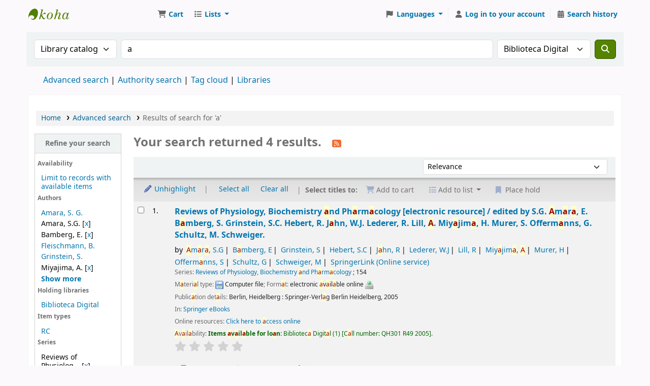

--- FILE ---
content_type: text/html; charset=UTF-8
request_url: http://catalogo.koha.umich.mx/cgi-bin/koha/opac-search.pl?idx=kw&q=a&limit=branch%3ADIGITAL&limit=au%3ABamberg%2C%20E.&limit=au%3AMiyajima%2C%20A.&limit=au%3AAmara%2C%20S.G.&sort_by=relevance_dsc&count=20&limit=se:Reviews%20of%20Physiology,%20Biochemistry%20and%20Pharmacology
body_size: 15960
content:







    
    
















    
    
    



<!DOCTYPE html>
<!-- TEMPLATE FILE: opac-results.tt -->









<html lang="en" class="no-js">
<head>

<title>

    
        Results of search for 'a'
    

&rsaquo;
Koha online catalog
</title>
<meta name="robots" content="noindex">
<link rel="stylesheet" type="text/css" href="/opac-tmpl/lib/Chocolat/css/chocolat_24.1111000.css">



<meta http-equiv="Content-Type" content="text/html; charset=utf-8" />
<meta name="generator" content="Koha" /> <!-- leave this for stats -->
<meta name="viewport" content="width=device-width, initial-scale=1" />
<meta name="csrf-token" content="1924ca3a67d25545698df5efd2641bea79b079df,e05288596f09ac9f30fba0ce87be64d6bf23215e,1769092020">


<link rel="shortcut icon" href="/opac-tmpl/bootstrap/images/favicon.ico" type="image/x-icon" />
<link rel="apple-touch-icon" href="/opac-tmpl/bootstrap/images/favicon.ico" type="image/x-icon" />

    
        
    


    <link rel="stylesheet" type="text/css" href="/opac-tmpl/bootstrap/css/opac_24.1111000.css">




    <link href="/opac-tmpl/bootstrap/css/print_24.1111000.css" type="text/css" rel="stylesheet" media="print">






<script>
    var Koha = {};
    function _(s) { return s } // dummy function for gettext
    const is_logged_in = false
</script>

<script src="/opac-tmpl/bootstrap/js/Gettext_24.1111000.js"></script>
<script src="/opac-tmpl/bootstrap/js/i18n_24.1111000.js"></script>

<link rel="stylesheet" type="text/css" href="/opac-tmpl/lib/fontawesome/css/fontawesome.min_24.1111000.css">
<link href="/opac-tmpl/lib/fontawesome/css/brands.min_24.1111000.css" rel="stylesheet" type="text/css">
<link href="/opac-tmpl/lib/fontawesome/css/solid.min_24.1111000.css" type="text/css" rel="stylesheet">
































































































<link rel="alternate" type="application/rss+xml" title=" Search RSS feed" href="/cgi-bin/koha/opac-search.pl?idx=kw&q=a&limit=branch%3ADIGITAL&limit=au%3ABamberg%2C%20E.&limit=au%3AMiyajima%2C%20A.&limit=au%3AAmara%2C%20S.G.&limit=se%3AReviews%20of%20Physiology%2C%20Biochemistry%20and%20Pharmacology&amp;count=50&amp;sort_by=acqdate_dsc&amp;format=rss" />
</head>




    


    




    

<body ID="results" class="branch-default scrollto" >


































































































































<button id="scrolltocontent">Skip to main content</button>
<div id="wrapper">
    <div id="header-region" class="noprint">
        <nav class="navbar navbar-expand">
            <div id="logo">
            <a class="navbar-brand" href="/cgi-bin/koha/opac-main.pl">
                
                    Koha online
                
            </a>
            </div>
            
                
                    <div id="cartDetails" class="cart-message">Your cart is empty.</div>
                
                <ul id="cart-list-nav" class="navbar-nav">
                    
                        <li class="nav-item js-show">
                            <a href="#" class="nav-link" title="Collect items you are interested in" id="cartmenulink" role="button" aria-label="Cart">
                                <i id="carticon" class="fa fa-shopping-cart fa-fw fa-icon-black" aria-hidden="true"></i> <span class="cartlabel">Cart</span> <span id="basketcount"></span>
                            </a>
                        </li>
                    
                    <li class="divider-vertical"></li>
                    
                        
                            <li class="nav-item dropdown">
                                <a href="/cgi-bin/koha/opac-shelves.pl" title="Show lists" class="nav-link dropdown-toggle" id="listsmenu" data-bs-toggle="dropdown" role="button" aria-label="Show dropdown with detailed list information" aria-haspopup="true" aria-expanded="false"
                                    ><i class="fa fa-list fa-fw fa-icon-black" aria-hidden="true"></i> <span class="listslabel">Lists</span>
                                </a>
                                <div aria-labelledby="listsmenu" role="menu" class="dropdown-menu">
                                    
                                    
                                    
                                        <a class="dropdown-item" href="/cgi-bin/koha/opac-shelves.pl?op=list&amp;public=0" tabindex="0" role="menuitem"><strong>Your lists</strong></a>
                                        
                                            <a class="dropdown-item" href="/cgi-bin/koha/opac-shelves.pl?op=add_form" tabindex="0" role="menuitem">Log in to create your own lists</a>
                                        
                                    
                                </div> <!-- / .dropdown-menu -->
                            </li> <!-- / .nav-item.dropdown -->
                        
                    
                    

                </ul> <!-- / .navbar-nav -->
            
            
                
                
                    
                    <div id="header_langmenu">
    <ul class="navbar-nav">
                    <li class="nav-item dropdown">
        
            <a href="#" title="Switch languages" class="nav-link dropdown-toggle" id="langmenu" data-bs-toggle="dropdown" role="button" aria-haspopup="true" aria-expanded="false"><i class="fa fa-flag fa-fw fa-icon-header" aria-hidden="true"></i> <span class="langlabel">Languages</span> <b class="caret"></b></a>
                            <div aria-labelledby="langmenu" role="menu" class="dropdown-menu dropdown-menu-end">
            
                
                    
                        
                            
                                
                                    <a class="dropdown-item menu-inactive" href="#" tabindex="-1" role="menuitem">
                                        
                                            English
                                        &nbsp;<i class="fa fa-check" aria-hidden="true"></i>
                                    </a>
                                
                            
                        
                    
                
                    
                        
                            
                                
                                    <a class="dropdown-item" href="/cgi-bin/koha/opac-changelanguage.pl?language=es-ES"  tabindex="-1" role="menuitem">
                                        
                                            Español
                                        
                                    </a>
                                
                            
                        
                    
                
            </div> <!-- /# .dropdown-menu -->
        </li> <!-- / .dropdown -->
        <li class="divider-vertical" aria-hidden="false"></li>
    </ul> <!-- /.navbar-nav -->
</div> <!-- /#header_langmenu -->

                
                <ul id="members" class="navbar-nav">
                    <li class="nav-item dropdown dropdown-menu-end">
                        
                            
                                
                                    <a href="/cgi-bin/koha/opac-user.pl" class="nav-link login-link loginModal-trigger" aria-label="Log in to your account"><i class="fa fa-user fa-fw fa-icon-black fa-fw" aria-hidden="true"></i> <span class="userlabel">Log in to your account</span></a>
                                
                            
                        

                        
                    </li>
                    <!-- Cookie consent button for non logged-in users -->
                    
                        <li style="display:none" id="cookieConsentDivider" class="divider-vertical" aria-hidden="true"></li>
                        <li style="display:none" id="cookieConsentLi" class="nav-item" aria-hidden="true">
                            <a id="cookieConsentButton" href="#" name="Your cookies" class="nav-link" title="View and amend cookies you have consented to" role="button">
                                <i class="fa fa-cookie-bite fa-fw fa-icon-black" aria-hidden="true"></i>
                                <span class="cookieconsentlabel">Your cookies</span>
                            </a>
                        </li>
                    
                    
                        
                            <li class="divider-vertical"></li>
                            <li class="nav-item search_history">
                                <a class="nav-link" href="/cgi-bin/koha/opac-search-history.pl" title="View your search history">
                                    <i class="fa fa-calendar-days fa-fw fa-icon-black" aria-hidden="true"></i>
                                    <span class="search_history_label">Search history</span>
                                </a>
                            </li>
                        
                    
                </ul>
            
        </nav> <!-- /navbar -->

        

    </div> <!-- / header-region -->

    
        <div class="container-fluid">
            
                <div class="row">
                    <div class="col">
                            <div id="opac-main-search" class="mastheadsearch">
                                
                                    <form name="searchform" method="get" action="/cgi-bin/koha/opac-search.pl" id="searchform">
                                        <div class="row gx-2">
                                            <div class="col-sm-auto order-2 order-sm-2">
                                            <label for="masthead_search" class="visually-hidden">Search the catalog by:</label>
                                                <select name="idx" id="masthead_search" class="form-select">
                                                    
                                                        <option selected="selected" value="" data-placeholder="Search the catalog by keyword">Library catalog</option>
                                                    
                                                    
                                                        <option value="ti" data-placeholder="Search the catalog by title">Title</option>
                                                    
                                                    
                                                        <option value="au" data-placeholder="Search the catalog by author">Author</option>
                                                    
                                                    
                                                        <option value="su" data-placeholder="Search the catalog by subject">Subject</option>
                                                    
                                                    
                                                        <option value="nb" data-placeholder="Search the catalog by ISBN">ISBN</option>
                                                    
                                                    
                                                        <option value="ns" data-placeholder="Search the catalog by ISSN">ISSN</option>
                                                    
                                                    
                                                        <option value="se" data-placeholder="Search the catalog by series">Series</option>
                                                    
                                                    
                                                        
                                                            <option value="callnum" data-placeholder="Search the catalog by call number">Call number</option>
                                                        
                                                    
                                                </select>
                                            </div> <!-- /.col-sm-auto -->

                                            <div class="col order-4 order-sm-3">
                                                
                                                <label for="translControl1" class="visually-hidden">Search the catalog by keyword</label>
                                                    <input type="text" class="transl1 form-control" id="translControl1" name="q" value="a" placeholder="Search the catalog by keyword" /><span id="translControl"></span>
                                                
                                            </div> <!-- /.col -->

                                            
                                                <div class="col-sm col-md-3 col-lg-2 order-3 order-sm-4">
                                                    <select name="limit" id="select_library" class="form-select">
                                                        <option value="">All libraries</option>

                                                        

                                                        
                                                            
                                                                <option value="branch:LIC-047-1">Biblioteca Campus Ciudad Hidalgo</option>
                                                            
                                                        
                                                            
                                                                <option value="branch:BCLC">Biblioteca Campus Lázaro Cardenas</option>
                                                            
                                                        
                                                            
                                                                <option value="branch:LIC-012">Biblioteca de la Escuela de Enfermería y Salud Pública</option>
                                                            
                                                        
                                                            
                                                                <option value="branch:LIC-011">Biblioteca de la Escuela de Químico-Farmacobiología</option>
                                                            
                                                        
                                                            
                                                                <option value="branch:LIC-009">Biblioteca de la Facultad de Agrobiología</option>
                                                            
                                                        
                                                            
                                                                <option value="branch:LIC-018">Biblioteca de la Facultad de Arquitectura</option>
                                                            
                                                        
                                                            
                                                                <option value="branch:LIC-037">Biblioteca de la Facultad de Bellas Artes</option>
                                                            
                                                        
                                                            
                                                                <option value="branch:LIC-032">Biblioteca de la Facultad de Biología</option>
                                                            
                                                        
                                                            
                                                                <option value="branch:LIC-023">Biblioteca de la Facultad de Ciencias Agropecuarias</option>
                                                            
                                                        
                                                            
                                                                <option value="branch:LIC-010">Biblioteca de la Facultad de Ciencias Médicas y Biológicas </option>
                                                            
                                                        
                                                            
                                                                <option value="branch:LIC-031">Biblioteca de la Facultad de Contaduría y Ciencias Administrativas</option>
                                                            
                                                        
                                                            
                                                                <option value="branch:LIC-002">Biblioteca de la Facultad de Derecho y Ciencias Sociales &quot;Felipe J. Tena&quot;</option>
                                                            
                                                        
                                                            
                                                                <option value="branch:LIC-048">Biblioteca de la Facultad de Derecho-Anexo Revillagigedo</option>
                                                            
                                                        
                                                            
                                                                <option value="branch:LIC-029">Biblioteca de la Facultad de Economía</option>
                                                            
                                                        
                                                            
                                                                <option value="branch:LIC-030">Biblioteca de la Facultad de Enfermería</option>
                                                            
                                                        
                                                            
                                                                <option value="branch:LIC-020">Biblioteca de la Facultad de Filosofía</option>
                                                            
                                                        
                                                            
                                                                <option value="branch:LIC-024">Biblioteca de la Facultad de Físico Matemáticas</option>
                                                            
                                                        
                                                            
                                                                <option value="branch:LIC-027">Biblioteca de la Facultad de Historia</option>
                                                            
                                                        
                                                            
                                                                <option value="branch:LIC-016">Biblioteca de la Facultad de Ingeniería Civil</option>
                                                            
                                                        
                                                            
                                                                <option value="branch:LIC-025">Biblioteca de la Facultad de Ingeniería Eléctrica</option>
                                                            
                                                        
                                                            
                                                                <option value="branch:LIC-026">Biblioteca de la Facultad de Ingeniería en Tecnología de la Madera</option>
                                                            
                                                        
                                                            
                                                                <option value="branch:LIC-017">Biblioteca de la Facultad de Ingeniería Mecánica</option>
                                                            
                                                        
                                                            
                                                                <option value="branch:LIC-019">Biblioteca de la Facultad de Ingeniería Química</option>
                                                            
                                                        
                                                            
                                                                <option value="branch:LIC-046">Biblioteca de la Facultad de Letras</option>
                                                            
                                                        
                                                            
                                                                <option value="branch:LIC-013">Biblioteca de la Facultad de Medicina Veterinaria y Zootecnia</option>
                                                            
                                                        
                                                            
                                                                <option value="branch:BFMZ">Biblioteca de la Facultad de Medicina Zamora</option>
                                                            
                                                        
                                                            
                                                                <option value="branch:LIC-028">Biblioteca de la Facultad de Odontología</option>
                                                            
                                                        
                                                            
                                                                <option value="branch:LIC-028-1">Biblioteca de la Facultad de Odontología-Anexo Solidaridad</option>
                                                            
                                                        
                                                            
                                                                <option value="branch:LIC-047">Biblioteca de la Facultad de Psicología</option>
                                                            
                                                        
                                                            
                                                                <option value="branch:BACH-004">Biblioteca de la Preparatoria Ing. Pascual Ortiz Rubio</option>
                                                            
                                                        
                                                            
                                                                <option value="branch:BACH-006">Biblioteca de la Preparatoria Isaac Arriaga</option>
                                                            
                                                        
                                                            
                                                                <option value="branch:BACH-005">Biblioteca de la Preparatoria José Ma. Morelos</option>
                                                            
                                                        
                                                            
                                                                <option value="branch:BACH-007">Biblioteca de la Preparatoria Melchor Ocampo</option>
                                                            
                                                        
                                                            
                                                                <option value="branch:UCIH">Biblioteca de la Unidad de Ciencias Ingeniería y Humanidades</option>
                                                            
                                                        
                                                            
                                                                <option value="branch:DEP-054">Biblioteca de la Unidad Profesional del Balsas</option>
                                                            
                                                        
                                                            
                                                                <option value="branch:BACH-008">Biblioteca de las Preparatorias de Uruapan</option>
                                                            
                                                        
                                                            
                                                                <option value="branch:BACH-003">Biblioteca del Colegio de San Nicolás</option>
                                                            
                                                        
                                                            
                                                                <option value="branch:DEP-053">Biblioteca del departamento de Educación a Distancia</option>
                                                            
                                                        
                                                            
                                                                <option value="branch:DEP-035-1">Biblioteca del Departamento de Idiomas</option>
                                                            
                                                        
                                                            
                                                                <option value="branch:DEP-036">Biblioteca del Departamento de Matemática Educativa</option>
                                                            
                                                        
                                                            
                                                                <option value="branch:INV-034">Biblioteca del Instituto de Física y Matemáticas</option>
                                                            
                                                        
                                                            
                                                                <option value="branch:INV-015">Biblioteca del Instituto de Investigación en Metalurgia y Materiales</option>
                                                            
                                                        
                                                            
                                                                <option value="branch:INV-038">Biblioteca del Instituto de Investigaciones Agropecuarias y Forestales</option>
                                                            
                                                        
                                                            
                                                                <option value="branch:INV-039">Biblioteca del Instituto de Investigaciones de los Recursos Naturales</option>
                                                            
                                                        
                                                            
                                                                <option value="branch:INV-055">Biblioteca del Instituto de Investigaciones Económicas y Empresariales</option>
                                                            
                                                        
                                                            
                                                                <option value="branch:INV-033">Biblioteca del Instituto de Investigaciones Históricas</option>
                                                            
                                                        
                                                            
                                                                <option value="branch:INV-022">Biblioteca del Instituto de Investigaciones Químico-Biológicas</option>
                                                            
                                                        
                                                            
                                                                <option value="branch:POS-056">Biblioteca del Posgrado de Economía</option>
                                                            
                                                        
                                                            
                                                                <option value="branch:POS-040">Biblioteca del Posgrado de Tecnología de la Madera</option>
                                                            
                                                        
                                                            
                                                                <option value="branch:POS-045">Biblioteca del Posgrado en Arquitectura</option>
                                                            
                                                        
                                                            
                                                                <option value="branch:POS-042">Biblioteca del Posgrado en Derecho</option>
                                                            
                                                        
                                                            
                                                                <option value="branch:POS-057">Biblioteca del Posgrado en Ingeniería Civil</option>
                                                            
                                                        
                                                            
                                                                <option value="branch:POS-043">Biblioteca del Posgrado en Ingeniería Eléctrica</option>
                                                            
                                                        
                                                            
                                                                <option value="branch:POS-046">Biblioteca del Posgrado en Ingeniería Química</option>
                                                            
                                                        
                                                            
                                                                <option value="branch:POS-041">Biblioteca del Posgrado en Odontología</option>
                                                            
                                                        
                                                            
                                                                <option value="branch:PAA-049">Biblioteca del Programa Académico a Estudiantes Indígenas</option>
                                                            
                                                        
                                                            
                                                                <option value="branch:SIN-052">Biblioteca del Sindicato de Profesores de la Universidad Michoacana</option>
                                                            
                                                        
                                                            
                                                                <option value="branch:SIN-051">Biblioteca del Sindicato Unico de Empleados de la Universidad Michoacana</option>
                                                            
                                                        
                                                            
                                                                <option selected="selected" value="branch:DIGITAL">Biblioteca Digital</option>
                                                            
                                                        
                                                            
                                                                <option value="branch:BPU-001">Biblioteca Pública Universitaria</option>
                                                            
                                                        
                                                            
                                                                <option value="branch:DEP-035">Centro de Auto Acceso en el Departamento de Idiomas</option>
                                                            
                                                        
                                                            
                                                                <option value="branch:CGED-NADR">Coordinación General de Educación a Distancia Nodo Ario de Rosales</option>
                                                            
                                                        
                                                            
                                                                <option value="branch:CGED-NAR">Coordinación General de Educación a Distancia Nodo Arteaga</option>
                                                            
                                                        
                                                            
                                                                <option value="branch:CGED-NLP">Coordinación General de Educación a Distancia Nodo La Piedad</option>
                                                            
                                                        
                                                            
                                                                <option value="branch:CGED-NU">Coordinación General de Educación a Distancia Nodo Uruapan</option>
                                                            
                                                        
                                                            
                                                                <option value="branch:CGED-NZA">Coordinación General de Educación a Distancia Nodo Zacapu</option>
                                                            
                                                        
                                                            
                                                                <option value="branch:CGED-NCH">Coordinación General de Educación a Distancia-Nodo Ciudad Hidalgo</option>
                                                            
                                                        
                                                            
                                                                <option value="branch:CGED-NCO">Coordinación General de Educación a Distancia-Nodo Coalcomán</option>
                                                            
                                                        
                                                            
                                                                <option value="branch:CGED-NCU">Coordinación General de Educación a Distancia-Nodo Cuitzeo</option>
                                                            
                                                        
                                                            
                                                                <option value="branch:CGED-NT">Coordinación General de Educación a Distancia-Nodo Tlalpujahua</option>
                                                            
                                                        
                                                            
                                                                <option value="branch:CGED-NZ">Coordinación General de Educación a Distancia-Nodo Zitácuaro</option>
                                                            
                                                        
                                                            
                                                                <option value="branch:HEM-021">Hemeroteca Pública Universitaria &quot;Mariano de Jesus Torres&quot;</option>
                                                            
                                                        

                                                        
                                                    </select> <!-- /#select_library -->
                                                </div> <!-- /.col-sm-auto -->
                                            

                                            <div class="order-5 col-sm-auto">
                                                <button type="submit" id="searchsubmit" class="btn btn-primary" title="Search" aria-label="Search">
                                                    <i class="fa fa-search" aria-hidden="true"></i>
                                                </button>
                                            </div>

                                        </div> <!-- /.form-row -->
                                        <input type="hidden" name="weight_search" value="1">
                                    </form>
                                
                            </div><!-- /#opac-main-search -->
                    </div> <!-- /.col -->
                </div> <!-- /.row -->
            

            <div class="row">
                <ul class="nav" id="moresearches">
                    <li class="nav-item">
                        <a href="/cgi-bin/koha/opac-search.pl">Advanced search</a>
                    </li>
                    
                    
                    
                        <li class="nav-item">
                            <a href="/cgi-bin/koha/opac-authorities-home.pl">Authority search</a>
                        </li>
                    
                    
                    
                        <li class="nav-item">
                            <a href="/cgi-bin/koha/opac-tags.pl">Tag cloud</a>
                        </li>
                    
                    
                    
                    
                    
                    
                        <li class="nav-item">
                            <a id="library_page" href="/cgi-bin/koha/opac-library.pl">
                                
                                    <span>Libraries</span>
                                
                            </a>
                        </li>
                    
                    
    

                </ul> <!-- /.nav#moresearches -->
            </div> <!-- /.row -->
        </div> <!-- /.container-fluid -->
    

    
        <!-- Login form hidden by default, used for modal window -->
        <div id="loginModal" class="modal" tabindex="-1" role="dialog" aria-labelledby="modalLoginLabel" aria-hidden="true">
            <div class="modal-dialog">
                <div class="modal-content">
                    <div class="modal-header">
                        <h1 class="modal-title" id="modalLoginLabel">Log in to your account</h1>
                        <button type="button" class="btn-close" data-bs-dismiss="modal" aria-label="Close"></button>
                    </div>
                    <form action="/cgi-bin/koha/opac-user.pl" method="post" name="auth" id="modalAuth">
                        <input type="hidden" name="csrf_token" value="d543dee58d1783822c9512898c0f941767cad5be,2c359c8685cc7a5875e347a8d9d5eb2ba1598d3f,1769092020" />

                        <input type="hidden" name="has-search-query" id="has-search-query" value="" />
                        <div class="modal-body">
                            
                            
                            
                                
                                
                                <input type="hidden" name="koha_login_context" value="opac" />
                                <fieldset class="brief">
                                    <div class="local-login">
                                        
    <label for="muserid">Card number or username:</label>
<input type="text" id="muserid" name="login_userid" autocomplete="off" />
                                        <label for="mpassword">Password:</label><input type="password" id="mpassword" name="login_password" autocomplete="off" />
                                        <fieldset class="action">
                                            <input type="hidden" name="op" value="cud-login" />
                                            <input type="submit" class="btn btn-primary" value="Log in" />
                                        </fieldset>
                                    </div>
                                    
                                    
                                    
                                </fieldset>
                            
                        </div>
                    </form> <!-- /#auth -->
                </div> <!-- /.modal-content -->
            </div> <!-- /.modal-dialog -->
        </div>  <!-- /#modalAuth  -->
    

    


    <div class="main">
        
    <nav id="breadcrumbs" aria-label="Breadcrumb" class="breadcrumbs">
        <ol class="breadcrumb">
            
            
                
    
        <li class="breadcrumb-item">
            
                    <a href="/cgi-bin/koha/opac-main.pl" title="Home">Home</a>
                
        </li>
    

                <li class="breadcrumb-item">
            
                        <a href="/cgi-bin/koha/opac-search.pl">Advanced search</a>
                    
        </li>
    

                
                
    
        <li class="breadcrumb-item active">
            <a href="#" aria-current="page">
                
                    
                        <span title="You searched for 'kw,wrdl: a' with limit(s): '(homebranch: DIGITAL) au:Bamberg, E. au:Miyajima, A. au:Amara, S.G. se:Reviews of Physiology, Biochemistry and Pharmacology'">Results of search for 'a'</span>
                    
                
            </a>
        </li>
            
        </ol>
    </nav>


        

        <div class="container-fluid">
            <div class="row">
                
                    <div class="col-lg-2">
                        <div id="facetcontainer">
                            <!-- FACETS START -->
                            


























    <div id="search-facets">
        <h2><a href="#" class="menu-collapse-toggle">Refine your search</a></h2>
        <ul class="menu-collapse">
            
            <li id="availability_facet"><h3 id="facet-availability">Availability</h3>
                <ul>
                    <li>
                        
                            <a href="/cgi-bin/koha/opac-search.pl?idx=kw&q=a&limit=branch%3ADIGITAL&limit=au%3ABamberg%2C%20E.&limit=au%3AMiyajima%2C%20A.&limit=au%3AAmara%2C%20S.G.&limit=se%3AReviews%20of%20Physiology%2C%20Biochemistry%20and%20Pharmacology&amp;sort_by=relevance_dsc&amp;limit=available">Limit to records with available items</a>
                        
                    </li>
                </ul>
                
            </li>

            
                
                    <li id="au_id">
                            
                                <h3 id="facet-authors">Authors</h3>
                            
                        <ul>
                            
                            
                              
                            
                            
                              
                            
                            
                            
                            
                            
                                <li>
                            
                                  
                                    
                                    <span class="facet-label"><a href="/cgi-bin/koha/opac-search.pl?idx=kw&q=a&limit=branch%3ADIGITAL&limit=au%3ABamberg%2C%20E.&limit=au%3AMiyajima%2C%20A.&limit=au%3AAmara%2C%20S.G.&limit=se%3AReviews%20of%20Physiology%2C%20Biochemistry%20and%20Pharmacology&amp;sort_by=relevance_dsc&amp;count=20&limit=au:Amara,%20S.%20G." title="Amara, S. G.">Amara, S. G.</a></span>
                                    
                                  
                                </li>
                            
                            
                            
                            
                                <li>
                            
                                  
                                    
                                    <span class="facet-label">Amara, S.G.</span>
                                    
                                    [<a href="/cgi-bin/koha/opac-search.pl?idx=kw&q=a&limit=branch%3ADIGITAL&limit=au%3ABamberg%2C%20E.&limit=au%3AMiyajima%2C%20A.&limit=au%3AAmara%2C%20S.G.&limit=se%3AReviews%20of%20Physiology%2C%20Biochemistry%20and%20Pharmacology&amp;sort_by=relevance_dsc&amp;count=20&nolimit=au:Amara,%20S.G." title="Remove facet Amara, S.G.">x</a>]
                                  
                                </li>
                            
                            
                            
                            
                                <li>
                            
                                  
                                    
                                    <span class="facet-label">Bamberg, E.</span>
                                    
                                    [<a href="/cgi-bin/koha/opac-search.pl?idx=kw&q=a&limit=branch%3ADIGITAL&limit=au%3ABamberg%2C%20E.&limit=au%3AMiyajima%2C%20A.&limit=au%3AAmara%2C%20S.G.&limit=se%3AReviews%20of%20Physiology%2C%20Biochemistry%20and%20Pharmacology&amp;sort_by=relevance_dsc&amp;count=20&nolimit=au:Bamberg,%20E." title="Remove facet Bamberg, E.">x</a>]
                                  
                                </li>
                            
                            
                            
                            
                                <li>
                            
                                  
                                    
                                    <span class="facet-label"><a href="/cgi-bin/koha/opac-search.pl?idx=kw&q=a&limit=branch%3ADIGITAL&limit=au%3ABamberg%2C%20E.&limit=au%3AMiyajima%2C%20A.&limit=au%3AAmara%2C%20S.G.&limit=se%3AReviews%20of%20Physiology%2C%20Biochemistry%20and%20Pharmacology&amp;sort_by=relevance_dsc&amp;count=20&limit=au:Fleischmann,%20B." title="Fleischmann, B.">Fleischmann, B.</a></span>
                                    
                                  
                                </li>
                            
                            
                            
                            
                                <li>
                            
                                  
                                    
                                    <span class="facet-label"><a href="/cgi-bin/koha/opac-search.pl?idx=kw&q=a&limit=branch%3ADIGITAL&limit=au%3ABamberg%2C%20E.&limit=au%3AMiyajima%2C%20A.&limit=au%3AAmara%2C%20S.G.&limit=se%3AReviews%20of%20Physiology%2C%20Biochemistry%20and%20Pharmacology&amp;sort_by=relevance_dsc&amp;count=20&limit=au:Grinstein,%20S." title="Grinstein, S.">Grinstein, S.</a></span>
                                    
                                  
                                </li>
                            
                            
                            
                            
                                <li class="collapsible-facet" style="display:none">
                            
                                  
                                    
                                    <span class="facet-label"><a href="/cgi-bin/koha/opac-search.pl?idx=kw&q=a&limit=branch%3ADIGITAL&limit=au%3ABamberg%2C%20E.&limit=au%3AMiyajima%2C%20A.&limit=au%3AAmara%2C%20S.G.&limit=se%3AReviews%20of%20Physiology%2C%20Biochemistry%20and%20Pharmacology&amp;sort_by=relevance_dsc&amp;count=20&limit=au:Gudermann,%20T." title="Gudermann, T.">Gudermann, T.</a></span>
                                    
                                  
                                </li>
                            
                            
                            
                            
                                <li class="collapsible-facet" style="display:none">
                            
                                  
                                    
                                    <span class="facet-label"><a href="/cgi-bin/koha/opac-search.pl?idx=kw&q=a&limit=branch%3ADIGITAL&limit=au%3ABamberg%2C%20E.&limit=au%3AMiyajima%2C%20A.&limit=au%3AAmara%2C%20S.G.&limit=se%3AReviews%20of%20Physiology%2C%20Biochemistry%20and%20Pharmacology&amp;sort_by=relevance_dsc&amp;count=20&limit=au:Hebert,%20S.%20C." title="Hebert, S. C.">Hebert, S. C.</a></span>
                                    
                                  
                                </li>
                            
                            
                            
                            
                                <li class="collapsible-facet" style="display:none">
                            
                                  
                                    
                                    <span class="facet-label"><a href="/cgi-bin/koha/opac-search.pl?idx=kw&q=a&limit=branch%3ADIGITAL&limit=au%3ABamberg%2C%20E.&limit=au%3AMiyajima%2C%20A.&limit=au%3AAmara%2C%20S.G.&limit=se%3AReviews%20of%20Physiology%2C%20Biochemistry%20and%20Pharmacology&amp;sort_by=relevance_dsc&amp;count=20&limit=au:Hebert,%20S.C." title="Hebert, S.C.">Hebert, S.C.</a></span>
                                    
                                  
                                </li>
                            
                            
                            
                            
                                <li class="collapsible-facet" style="display:none">
                            
                                  
                                    
                                    <span class="facet-label"><a href="/cgi-bin/koha/opac-search.pl?idx=kw&q=a&limit=branch%3ADIGITAL&limit=au%3ABamberg%2C%20E.&limit=au%3AMiyajima%2C%20A.&limit=au%3AAmara%2C%20S.G.&limit=se%3AReviews%20of%20Physiology%2C%20Biochemistry%20and%20Pharmacology&amp;sort_by=relevance_dsc&amp;count=20&limit=au:Jahn,%20R." title="Jahn, R.">Jahn, R.</a></span>
                                    
                                  
                                </li>
                            
                            
                            
                            
                                <li class="collapsible-facet" style="display:none">
                            
                                  
                                    
                                    <span class="facet-label"><a href="/cgi-bin/koha/opac-search.pl?idx=kw&q=a&limit=branch%3ADIGITAL&limit=au%3ABamberg%2C%20E.&limit=au%3AMiyajima%2C%20A.&limit=au%3AAmara%2C%20S.G.&limit=se%3AReviews%20of%20Physiology%2C%20Biochemistry%20and%20Pharmacology&amp;sort_by=relevance_dsc&amp;count=20&limit=au:Lederer,%20W.%20J." title="Lederer, W. J.">Lederer, W. J.</a></span>
                                    
                                  
                                </li>
                            
                            
                            
                            
                                <li class="collapsible-facet" style="display:none">
                            
                                  
                                    
                                    <span class="facet-label"><a href="/cgi-bin/koha/opac-search.pl?idx=kw&q=a&limit=branch%3ADIGITAL&limit=au%3ABamberg%2C%20E.&limit=au%3AMiyajima%2C%20A.&limit=au%3AAmara%2C%20S.G.&limit=se%3AReviews%20of%20Physiology%2C%20Biochemistry%20and%20Pharmacology&amp;sort_by=relevance_dsc&amp;count=20&limit=au:Lederer,%20W.J." title="Lederer, W.J.">Lederer, W.J.</a></span>
                                    
                                  
                                </li>
                            
                            
                            
                            
                                <li class="collapsible-facet" style="display:none">
                            
                                  
                                    
                                    <span class="facet-label"><a href="/cgi-bin/koha/opac-search.pl?idx=kw&q=a&limit=branch%3ADIGITAL&limit=au%3ABamberg%2C%20E.&limit=au%3AMiyajima%2C%20A.&limit=au%3AAmara%2C%20S.G.&limit=se%3AReviews%20of%20Physiology%2C%20Biochemistry%20and%20Pharmacology&amp;sort_by=relevance_dsc&amp;count=20&limit=au:Lill,%20R." title="Lill, R.">Lill, R.</a></span>
                                    
                                  
                                </li>
                            
                            
                            
                            
                                <li>
                            
                                  
                                    
                                    <span class="facet-label">Miyajima, A.</span>
                                    
                                    [<a href="/cgi-bin/koha/opac-search.pl?idx=kw&q=a&limit=branch%3ADIGITAL&limit=au%3ABamberg%2C%20E.&limit=au%3AMiyajima%2C%20A.&limit=au%3AAmara%2C%20S.G.&limit=se%3AReviews%20of%20Physiology%2C%20Biochemistry%20and%20Pharmacology&amp;sort_by=relevance_dsc&amp;count=20&nolimit=au:Miyajima,%20A." title="Remove facet Miyajima, A.">x</a>]
                                  
                                </li>
                            
                            
                            
                            
                                <li class="collapsible-facet" style="display:none">
                            
                                  
                                    
                                    <span class="facet-label"><a href="/cgi-bin/koha/opac-search.pl?idx=kw&q=a&limit=branch%3ADIGITAL&limit=au%3ABamberg%2C%20E.&limit=au%3AMiyajima%2C%20A.&limit=au%3AAmara%2C%20S.G.&limit=se%3AReviews%20of%20Physiology%2C%20Biochemistry%20and%20Pharmacology&amp;sort_by=relevance_dsc&amp;count=20&limit=au:Murer,%20H." title="Murer, H.">Murer, H.</a></span>
                                    
                                  
                                </li>
                            
                            
                            
                            
                                <li class="collapsible-facet" style="display:none">
                            
                                  
                                    
                                    <span class="facet-label"><a href="/cgi-bin/koha/opac-search.pl?idx=kw&q=a&limit=branch%3ADIGITAL&limit=au%3ABamberg%2C%20E.&limit=au%3AMiyajima%2C%20A.&limit=au%3AAmara%2C%20S.G.&limit=se%3AReviews%20of%20Physiology%2C%20Biochemistry%20and%20Pharmacology&amp;sort_by=relevance_dsc&amp;count=20&limit=au:Offermanns,%20S." title="Offermanns, S.">Offermanns, S.</a></span>
                                    
                                  
                                </li>
                            
                            
                            
                            
                                <li class="collapsible-facet" style="display:none">
                            
                                  
                                    
                                    <span class="facet-label"><a href="/cgi-bin/koha/opac-search.pl?idx=kw&q=a&limit=branch%3ADIGITAL&limit=au%3ABamberg%2C%20E.&limit=au%3AMiyajima%2C%20A.&limit=au%3AAmara%2C%20S.G.&limit=se%3AReviews%20of%20Physiology%2C%20Biochemistry%20and%20Pharmacology&amp;sort_by=relevance_dsc&amp;count=20&limit=au:Schultz,%20G." title="Schultz, G.">Schultz, G.</a></span>
                                    
                                  
                                </li>
                            
                            
                            
                            
                                <li class="collapsible-facet" style="display:none">
                            
                                  
                                    
                                    <span class="facet-label"><a href="/cgi-bin/koha/opac-search.pl?idx=kw&q=a&limit=branch%3ADIGITAL&limit=au%3ABamberg%2C%20E.&limit=au%3AMiyajima%2C%20A.&limit=au%3AAmara%2C%20S.G.&limit=se%3AReviews%20of%20Physiology%2C%20Biochemistry%20and%20Pharmacology&amp;sort_by=relevance_dsc&amp;count=20&limit=au:Schweiger,%20M." title="Schweiger, M.">Schweiger, M.</a></span>
                                    
                                  
                                </li>
                            
                            
                            
                            
                                <li class="collapsible-facet" style="display:none">
                            
                                  
                                    
                                    <span class="facet-label"><a href="/cgi-bin/koha/opac-search.pl?idx=kw&q=a&limit=branch%3ADIGITAL&limit=au%3ABamberg%2C%20E.&limit=au%3AMiyajima%2C%20A.&limit=au%3AAmara%2C%20S.G.&limit=se%3AReviews%20of%20Physiology%2C%20Biochemistry%20and%20Pharmacology&amp;sort_by=relevance_dsc&amp;count=20&limit=au:Zechner,%20R." title="Zechner, R.">Zechner, R.</a></span>
                                    
                                  
                                </li>
                            
                            
                                <li class="moretoggle">
                                    
                                    
                                        
                                    

                                    <a href="#" aria-label="Show more authors"><strong>Show more</strong></a>
                                </li>
                                <li class="moretoggle" style="display:none">
                                    
                                    
                                        
                                    

                                    
                                        <a href="#" aria-label="Show fewer authors"><strong>Show less</strong></a>
                                    
                                </li>
                            
                        </ul>
                    </li>
                
            
                
                    <li id="holdingbranch_id">
                            
                                <h3 id="facet-holding-libraries">Holding libraries</h3>
                            
                        <ul>
                            
                            
                              
                            
                            
                              
                            
                            
                            
                            
                            
                                <li>
                            
                                  
                                    
                                    <span class="facet-label"><a href="/cgi-bin/koha/opac-search.pl?idx=kw&q=a&limit=branch%3ADIGITAL&limit=au%3ABamberg%2C%20E.&limit=au%3AMiyajima%2C%20A.&limit=au%3AAmara%2C%20S.G.&limit=se%3AReviews%20of%20Physiology%2C%20Biochemistry%20and%20Pharmacology&amp;sort_by=relevance_dsc&amp;count=20&limit=holdingbranch:DIGITAL" title="DIGITAL">Biblioteca Digital</a></span>
                                    
                                  
                                </li>
                            
                            
                        </ul>
                    </li>
                
            
                
                    <li id="itype_id">
                            
                                <h3 id="facet-itemtypes">Item types</h3>
                            
                        <ul>
                            
                            
                              
                            
                            
                              
                            
                            
                            
                            
                            
                                <li>
                            
                                  
                                    
                                    <span class="facet-label"><a href="/cgi-bin/koha/opac-search.pl?idx=kw&q=a&limit=branch%3ADIGITAL&limit=au%3ABamberg%2C%20E.&limit=au%3AMiyajima%2C%20A.&limit=au%3AAmara%2C%20S.G.&limit=se%3AReviews%20of%20Physiology%2C%20Biochemistry%20and%20Pharmacology&amp;sort_by=relevance_dsc&amp;count=20&limit=itype:RC" title="RC">RC</a></span>
                                    
                                  
                                </li>
                            
                            
                        </ul>
                    </li>
                
            
                
            
                
                    <li id="se_id">
                            
                                <h3 id="facet-series">Series</h3>
                            
                        <ul>
                            
                            
                              
                            
                            
                              
                            
                            
                            
                            
                            
                                <li>
                            
                                  
                                    
                                    <span class="facet-label">Reviews of Physiolog...</span>
                                    
                                    [<a href="/cgi-bin/koha/opac-search.pl?idx=kw&q=a&limit=branch%3ADIGITAL&limit=au%3ABamberg%2C%20E.&limit=au%3AMiyajima%2C%20A.&limit=au%3AAmara%2C%20S.G.&limit=se%3AReviews%20of%20Physiology%2C%20Biochemistry%20and%20Pharmacology&amp;sort_by=relevance_dsc&amp;count=20&nolimit=se:Reviews%20of%20Physiology,%20Biochemistry%20and%20Pharmacology" title="Remove facet Reviews of Physiolog...">x</a>]
                                  
                                </li>
                            
                            
                            
                            
                                <li>
                            
                                  
                                    
                                    <span class="facet-label"><a href="/cgi-bin/koha/opac-search.pl?idx=kw&q=a&limit=branch%3ADIGITAL&limit=au%3ABamberg%2C%20E.&limit=au%3AMiyajima%2C%20A.&limit=au%3AAmara%2C%20S.G.&limit=se%3AReviews%20of%20Physiology%2C%20Biochemistry%20and%20Pharmacology&amp;sort_by=relevance_dsc&amp;count=20&limit=se:Reviews%20of%20Physiology%20Biochemistry%20and%20Pharmacology" title="Reviews of Physiology Biochemistry and Pharmacology">Reviews of Physiolog...</a></span>
                                    
                                  
                                </li>
                            
                            
                            
                            
                                <li>
                            
                                  
                                    
                                    <span class="facet-label"><a href="/cgi-bin/koha/opac-search.pl?idx=kw&q=a&limit=branch%3ADIGITAL&limit=au%3ABamberg%2C%20E.&limit=au%3AMiyajima%2C%20A.&limit=au%3AAmara%2C%20S.G.&limit=se%3AReviews%20of%20Physiology%2C%20Biochemistry%20and%20Pharmacology&amp;sort_by=relevance_dsc&amp;count=20&limit=se:Reviews%20of%20Physiology,%20Biochemistry,%20and%20Pharmacology" title="Reviews of Physiology, Biochemistry, and Pharmacology">Reviews of Physiolog...</a></span>
                                    
                                  
                                </li>
                            
                            
                        </ul>
                    </li>
                
            
                
                    <li id="su-to_id">
                            
                                <h3 id="facet-topics">Topics</h3>
                            
                        <ul>
                            
                            
                              
                            
                            
                              
                            
                            
                            
                            
                            
                                <li>
                            
                                  
                                    
                                    <span class="facet-label"><a href="/cgi-bin/koha/opac-search.pl?idx=kw&q=a&limit=branch%3ADIGITAL&limit=au%3ABamberg%2C%20E.&limit=au%3AMiyajima%2C%20A.&limit=au%3AAmara%2C%20S.G.&limit=se%3AReviews%20of%20Physiology%2C%20Biochemistry%20and%20Pharmacology&amp;sort_by=relevance_dsc&amp;count=20&limit=su-to:Biomedicine" title="Biomedicine">Biomedicine</a></span>
                                    
                                  
                                </li>
                            
                            
                            
                            
                                <li>
                            
                                  
                                    
                                    <span class="facet-label"><a href="/cgi-bin/koha/opac-search.pl?idx=kw&q=a&limit=branch%3ADIGITAL&limit=au%3ABamberg%2C%20E.&limit=au%3AMiyajima%2C%20A.&limit=au%3AAmara%2C%20S.G.&limit=se%3AReviews%20of%20Physiology%2C%20Biochemistry%20and%20Pharmacology&amp;sort_by=relevance_dsc&amp;count=20&limit=su-to:Human%20Physiology" title="Human Physiology">Human Physiology</a></span>
                                    
                                  
                                </li>
                            
                            
                            
                            
                                <li>
                            
                                  
                                    
                                    <span class="facet-label"><a href="/cgi-bin/koha/opac-search.pl?idx=kw&q=a&limit=branch%3ADIGITAL&limit=au%3ABamberg%2C%20E.&limit=au%3AMiyajima%2C%20A.&limit=au%3AAmara%2C%20S.G.&limit=se%3AReviews%20of%20Physiology%2C%20Biochemistry%20and%20Pharmacology&amp;sort_by=relevance_dsc&amp;count=20&limit=su-to:Human%20physiology" title="Human physiology">Human physiology</a></span>
                                    
                                  
                                </li>
                            
                            
                            
                            
                                <li>
                            
                                  
                                    
                                    <span class="facet-label"><a href="/cgi-bin/koha/opac-search.pl?idx=kw&q=a&limit=branch%3ADIGITAL&limit=au%3ABamberg%2C%20E.&limit=au%3AMiyajima%2C%20A.&limit=au%3AAmara%2C%20S.G.&limit=se%3AReviews%20of%20Physiology%2C%20Biochemistry%20and%20Pharmacology&amp;sort_by=relevance_dsc&amp;count=20&limit=su-to:Medicine" title="Medicine">Medicine</a></span>
                                    
                                  
                                </li>
                            
                            
                        </ul>
                    </li>
                
            
        </ul>
    </div>  <!-- / #search-facets -->

    


                            <!-- FACETS END -->
                        </div>
                    </div>
                

                
                    <div class="col-lg-10 maincontent">
                

                
                    
                        <h1 id="numresults">
                            Your search returned 4 results.
                            <a href="/cgi-bin/koha/opac-search.pl?idx=kw&q=a&limit=branch%3ADIGITAL&limit=au%3ABamberg%2C%20E.&limit=au%3AMiyajima%2C%20A.&limit=au%3AAmara%2C%20S.G.&limit=se%3AReviews%20of%20Physiology%2C%20Biochemistry%20and%20Pharmacology&amp;count=50&amp;sort_by=acqdate_dsc&amp;format=rss" class="btn btn-link rsssearchlink noprint" aria-label="Subscribe to this search">
                                <i class="fa fa-rss rsssearchicon" aria-hidden="true" title="Subscribe to this search"></i>
                            </a>
                        </h1>
                        
                    
                

                <div id="userresults">
                    

                    
                        
                    
                    

                    <!-- Search Results Table -->
                    

                        <div class="searchresults">
                            <form action="/cgi-bin/koha/opac-search.pl" method="get" name="bookbag_form" id="bookbag_form">
                                <legend class="sr-only">Sort</legend>
                                
                                    
                                        <input type="hidden" name="idx" value="kw"/>
                                    
                                        <input type="hidden" name="q" value="a"/>
                                    
                                    
                                        <input type="hidden" name="limit" value="branch:DIGITAL"/>
                                    
                                        <input type="hidden" name="limit" value="au:Bamberg, E."/>
                                    
                                        <input type="hidden" name="limit" value="au:Miyajima, A."/>
                                    
                                        <input type="hidden" name="limit" value="au:Amara, S.G."/>
                                    
                                        <input type="hidden" name="limit" value="se:Reviews of Physiology, Biochemistry and Pharmacology"/>
                                    
                                

                                <div id="floating" class="sticky">
                                    <div id="toolbar" class="toolbar row align-items-center">
                                        <div id="top-pages" class="col">
                                            


                                        </div>
                                        
                                            <div class="sort_by col-sm-auto">
                                                <label for="sort_by" class="sr-only">Sort by:</label>
                                                <select id="sort_by" class="resort form-select form-select-sm" name="sort_by">
                                                    <option value="relevance">Relevance</option>
<optgroup label="Popularity">
    
        <option value="popularity_dsc">Popularity (most to least)</option>
    
    
        <option value="popularity_asc">Popularity (least to most)</option>
    
</optgroup>
<optgroup label="Author">
    
        <option value="author_az">Author (A-Z)</option>
    
    
        <option value="author_za">Author (Z-A)</option>
    
</optgroup>
<optgroup label="Call number">
    
        <option value="call_number_asc">Call number (0-9 to A-Z)</option>
    
    
        <option value="call_number_dsc">Call number (Z-A to 9-0)</option>
    
</optgroup>
<optgroup label="Dates">
    
        <option value="pubdate_dsc">Publication/Copyright date: Newest to oldest</option>
    
    
        <option value="pubdate_asc">Publication/Copyright date: Oldest to newest</option>
    
    
        <option value="acqdate_dsc">Acquisition date: Newest to oldest</option>
    
    
        <option value="acqdate_asc">Acquisition date: Oldest to newest</option>
    
</optgroup>
<optgroup label="Title">
    
        <option value="title_az">Title (A-Z)</option>
    
    
        <option value="title_za">Title (Z-A)</option>
    
</optgroup>

                                                </select>

                                                
                                            </div> <!-- /.sort_by -->
                                            <div id="sortsubmit" class="sort_by col-auto">
                                                <input type="submit" class="btn btn-primary btn-sm clearfix" value="Go" />
                                            </div> <!-- /.sort_by -->
                                        
                                    </div> <!-- / #toolbar -->

                                    <div class="selections-toolbar toolbar noprint">
    
        <div class="highlight_controls noprint">
            <a href="#" class="btn btn-link btn-sm highlight_toggle" id="highlight_toggle_off"><i class="fa-fw fa-solid fa-pencil" aria-hidden="true"></i> Unhighlight</a>
            <a href="#" class="btn btn-link btn-sm highlight_toggle" id="highlight_toggle_on"><i class="fa-fw fa-solid fa-pencil" aria-hidden="true"></i> Highlight</a>
        </div>
    

    <div class="check_control">
        <!-- checkall, clearall are now needed for placehold -->
        <span class="clearall">
            <a id="CheckAll" class="btn btn-link btn-sm" href="#">Select all</a>
        </span>
        <span class="checkall">
            <a id="CheckNone" class="btn btn-link btn-sm" href="#">Clear all</a>
        </span>
    </div>

    <div class="links">
        
            <span class="selections">Select titles to:</span>
        

        
            <div class="btn-group">
                <button id="addtocart" class="btn btn-link btn-xs">
                    <i class="fa fa-shopping-cart" aria-hidden="true"></i> Add to cart
                </button>
            </div>
        

        
            <div class="btn-group">
                <button type="button" class="btn btn-link btn-xs dropdown-toggle" data-bs-toggle="dropdown" aria-haspopup="true" aria-expanded="false">
                    <i class="fa fa-list" aria-hidden="true"></i> Add to list <span class="caret"></span>
                </button>
                <div class="dropdown-menu">
                    
                    
                    <div class="dropdown-divider"></div>
                    
                    <a href="#" class="dropdown-item addtolist newlist">New list</a>
                </div>
            </div>
            

        

        
            <button class="btn btn-link btn-sm hold disabled" type="button">
                <i class="fa fa-fw fa-bookmark" aria-hidden="true"></i> Place hold
            </button>
        

        
    </div> <!-- / .links -->
    
</div> <!-- / .selections-toolbar -->

                                </div> <!-- /#floating -->

                                <!-- TABLE RESULTS START -->
                                <table class="table table-striped" role="presentation">
                                    <span class="sr-only">Results</span>

                                    <!-- Actual Search Results -->
                                    
                                        <tr>
                                            
                                            
                                                
                                            
                                            <td class="selectcol">
                                                
                                                    <input type="checkbox" class="cb" id="bib13810" name="biblionumber" value="13810" aria-label="Select search result: Reviews of Physiology, Biochemistry and Pharmacology" /> <label for="bib13810"></label>
                                                
                                            </td>

                                            
                                            <td class="numcol">
                                                
                                                    1.
                                                
                                            </td>

                                            
                                            
                                                <td class="covercol">
                                                    
<div class="bookcover">
    <div class="cover-slider cover-slides itemtype_" data-biblionumber="13810" data-title="Reviews of Physiology, Biochemistry and Pharmacology" data-isbn="3540324313" data-isbn="3540324313">
        

        

        

        

        

        

        
        

        
    </div> <!-- /.cover-slider -->

</div><!-- / .bookcover -->

                                                </td>
                                            
                                            
                                            <td class="bibliocol">
                                                
                                                    <!-- COinS / Openurl -->
                                                    <span class="Z3988" title="ctx_ver=Z39.88-2004&amp;amp;rft_val_fmt=info%3Aofi%2Ffmt%3Akev%3Amtx%3Adc&amp;amp;rft.type=computerProgram&amp;amp;rft.title=Reviews%20of%20Physiology%2C%20Biochemistry%20and%20Pharmacology&amp;amp;rft.isbn=9783540324317&amp;amp;rft.au=Amara%2C%20S.G.&amp;amp;rft.au=Bamberg%2C%20E.&amp;amp;rft.pub=Springer-Verlag%20Berlin%20Heidelberg%2C&amp;amp;rft.date=2005."></span>
                                                
                                                <div id="title_summary_13810" class="title_summary">

                                                

<a href="/cgi-bin/koha/opac-detail.pl?biblionumber=13810" class="title">Reviews of Physiology, Biochemistry and Pharmacology <span class="title_medium">[electronic resource] / </span><span class="title_resp_stmt">edited by S.G. Amara, E. Bamberg, S. Grinstein, S.C. Hebert, R. Jahn, W.J. Lederer, R. Lill, A. Miyajima, H. Murer, S. Offermanns, G. Schultz, M. Schweiger. </span></a><span class="byAuthor">by</span> <ul class="author resource_list">
<li><a href="/cgi-bin/koha/opac-search.pl?q=au:%22Amara%2C%20S.G.%22">Amara, S.G</a></li>
<li><a href="/cgi-bin/koha/opac-search.pl?q=au:%22Bamberg%2C%20E.%22">Bamberg, E</a></li>
<li><a href="/cgi-bin/koha/opac-search.pl?q=au:%22Grinstein%2C%20S.%22">Grinstein, S</a></li>
<li><a href="/cgi-bin/koha/opac-search.pl?q=au:%22Hebert%2C%20S.C.%22">Hebert, S.C</a></li>
<li><a href="/cgi-bin/koha/opac-search.pl?q=au:%22Jahn%2C%20R.%22">Jahn, R</a></li>
<li><a href="/cgi-bin/koha/opac-search.pl?q=au:%22Lederer%2C%20W.J.%22">Lederer, W.J</a></li>
<li><a href="/cgi-bin/koha/opac-search.pl?q=au:%22Lill%2C%20R.%22">Lill, R</a></li>
<li><a href="/cgi-bin/koha/opac-search.pl?q=au:%22Miyajima%2C%20A.%22">Miyajima, A</a></li>
<li><a href="/cgi-bin/koha/opac-search.pl?q=au:%22Murer%2C%20H.%22">Murer, H</a></li>
<li><a href="/cgi-bin/koha/opac-search.pl?q=au:%22Offermanns%2C%20S.%22">Offermanns, S</a></li>
<li><a href="/cgi-bin/koha/opac-search.pl?q=au:%22Schultz%2C%20G.%22">Schultz, G</a></li>
<li><a href="/cgi-bin/koha/opac-search.pl?q=au:%22Schweiger%2C%20M.%22">Schweiger, M</a></li>
<li><a href="/cgi-bin/koha/opac-search.pl?q=au:%22SpringerLink%20(Online%20service)%22">SpringerLink (Online service)</a></li>
</ul><span class="results_summary series"><span class="label">Series: </span><a href="/cgi-bin/koha/opac-search.pl?q=se,phr:%22Reviews%20of%20Physiology%2C%20Biochemistry%20and%20Pharmacology%2C%22">Reviews of Physiology, Biochemistry and Pharmacology</a> ; 154</span><div class="results_summary type">
<span class="results_material_type"><span class="label">Material type: </span><img src="/opac-tmpl/lib/famfamfam/CF.png" alt="Computer file" class="materialtype mt_icon_CF"> Computer file</span><span class="results_format"><span class="label">; Format: </span>
                    electronic
                
		available online
                <img src="/opac-tmpl/lib/famfamfam/drive_web.png" alt="remote" class="format"></span><span class="results_typeofcomp"></span> </div><div class="results_summary publisher">
<span class="label">Publication details: </span><span class="publisher_place" property="location">Berlin, Heidelberg :</span> <span property="name" class="publisher_name">Springer-Verlag Berlin Heidelberg,</span> <span property="datePublished" class="publisher_date">2005</span>
</div><span class="results_summary in"><span class="label">
                            In:
                        </span><a href="/cgi-bin/koha/opac-search.pl?q=ti%2Cphr%3A(%22Springer%20eBooks%22)">Springer eBooks</a></span><div class="results_summary online_resources">
<span class="label">Online resources: </span><ul class="resource_list"><li><a href="http://dx.doi.org/10.1007/978-3-540-32431-7">Click here to access online</a></li></ul>
</div><div class="results_summary availability">
<span class="label">Availability: </span><span class="available reallyavailable"><span class="AvailabilityLabel"><strong>Items available for loan: </strong></span><span class="ItemSummary"><span class="available"><span class="ItemBranch">Biblioteca Digital</span> (1)<span class="CallNumberAndLabel"><span class="LabelCallNumber">Call number: </span><span class="CallNumber">QH301 R49 2005</span></span>. </span></span></span>
</div>




                                                

                                                

                                                

                                                

                                                

                                                



                                                
                                                    <div class="results_summary ratings">
                                                        
                                                        
                                                        <div class="br-wrapper br-theme-fontawesome-stars">
                                                            <div class="br-widget br-readonly">
                                                                
                                                                    
                                                                        <a href="#"></a>
                                                                    
                                                                
                                                                    
                                                                        <a href="#"></a>
                                                                    
                                                                
                                                                    
                                                                        <a href="#"></a>
                                                                    
                                                                
                                                                    
                                                                        <a href="#"></a>
                                                                    
                                                                
                                                                    
                                                                        <a href="#"></a>
                                                                    
                                                                
                                                            </div>
                                                        </div>

                                                        
                                                            <br />
                                                        
                                                    </div> <!-- / .results_summary -->
                                                

                                                <div class="actions-menu noprint">
    
        
            
                <span class="actions"><a class="btn btn-link btn-sm" aria-label="Place a hold on Reviews of Physiology, Biochemistry and Pharmacology" href="/cgi-bin/koha/opac-reserve.pl?biblionumber=13810"><i class="fa fa-fw fa-bookmark" aria-hidden="true"></i> Place hold</a></span>
            
        
    

    

    
        
    

    

    
        
            <span class="actions"><a class="addtoshelf btn btn-link btn-sm" href="/cgi-bin/koha/opac-addbybiblionumber.pl?biblionumber=13810"><i class="fa fa-fw fa-list" aria-hidden="true"></i> Save to lists</a></span>
        
    

    
        
            <span class="actions cart-actions"><a aria-label="Add Reviews of Physiology, Biochemistry and Pharmacology to the cart" data-biblionumber="13810" class="btn btn-link btn-sm addtocart cart cart13810" href="#"><i class="fa fa-fw fa-shopping-cart" aria-hidden="true"></i> Add to cart</a> <a style="display:none;" data-biblionumber="13810" class="btn btn-link btn-sm remove cartRemove cartR13810" href="#">(remove)</a></span>
        
    
</div>


                                                </div>

                                            </td>
                                        </tr>
                                    
                                        <tr>
                                            
                                            
                                                
                                            
                                            <td class="selectcol">
                                                
                                                    <input type="checkbox" class="cb" id="bib16703" name="biblionumber" value="16703" aria-label="Select search result: Reviews of Physiology Biochemistry and Pharmacology" /> <label for="bib16703"></label>
                                                
                                            </td>

                                            
                                            <td class="numcol">
                                                
                                                    2.
                                                
                                            </td>

                                            
                                            
                                                <td class="covercol">
                                                    
<div class="bookcover">
    <div class="cover-slider cover-slides itemtype_" data-biblionumber="16703" data-title="Reviews of Physiology Biochemistry and Pharmacology" data-isbn="3540282173" data-isbn="3540282173">
        

        

        

        

        

        

        
        

        
    </div> <!-- /.cover-slider -->

</div><!-- / .bookcover -->

                                                </td>
                                            
                                            
                                            <td class="bibliocol">
                                                
                                                    <!-- COinS / Openurl -->
                                                    <span class="Z3988" title="ctx_ver=Z39.88-2004&amp;amp;rft_val_fmt=info%3Aofi%2Ffmt%3Akev%3Amtx%3Adc&amp;amp;rft.type=computerProgram&amp;amp;rft.title=Reviews%20of%20Physiology%20Biochemistry%20and%20Pharmacology&amp;amp;rft.isbn=9783540282174&amp;amp;rft.au=Amara%2C%20S.%20G.&amp;amp;rft.au=Bamberg%2C%20E.&amp;amp;rft.pub=Springer-Verlag%20Berlin%20Heidelberg%2C&amp;amp;rft.date=2005."></span>
                                                
                                                <div id="title_summary_16703" class="title_summary">

                                                

<a href="/cgi-bin/koha/opac-detail.pl?biblionumber=16703" class="title">Reviews of Physiology Biochemistry and Pharmacology <span class="title_medium">[electronic resource] / </span><span class="title_resp_stmt">edited by S. G. Amara, E. Bamberg, S. Grinstein, S. C. Hebert, R. Jahn, W. J. Lederer, R. Lill, A. Miyajima, H. Murer, S. Offermanns, G. Schultz, M. Schweiger. </span></a><span class="byAuthor">by</span> <ul class="author resource_list">
<li><a href="/cgi-bin/koha/opac-search.pl?q=au:%22Amara%2C%20S.%20G.%22">Amara, S. G</a></li>
<li><a href="/cgi-bin/koha/opac-search.pl?q=au:%22Bamberg%2C%20E.%22">Bamberg, E</a></li>
<li><a href="/cgi-bin/koha/opac-search.pl?q=au:%22Grinstein%2C%20S.%22">Grinstein, S</a></li>
<li><a href="/cgi-bin/koha/opac-search.pl?q=au:%22Hebert%2C%20S.%20C.%22">Hebert, S. C</a></li>
<li><a href="/cgi-bin/koha/opac-search.pl?q=au:%22Jahn%2C%20R.%22">Jahn, R</a></li>
<li><a href="/cgi-bin/koha/opac-search.pl?q=au:%22Lederer%2C%20W.%20J.%22">Lederer, W. J</a></li>
<li><a href="/cgi-bin/koha/opac-search.pl?q=au:%22Lill%2C%20R.%22">Lill, R</a></li>
<li><a href="/cgi-bin/koha/opac-search.pl?q=au:%22Miyajima%2C%20A.%22">Miyajima, A</a></li>
<li><a href="/cgi-bin/koha/opac-search.pl?q=au:%22Murer%2C%20H.%22">Murer, H</a></li>
<li><a href="/cgi-bin/koha/opac-search.pl?q=au:%22Offermanns%2C%20S.%22">Offermanns, S</a></li>
<li><a href="/cgi-bin/koha/opac-search.pl?q=au:%22Schultz%2C%20G.%22">Schultz, G</a></li>
<li><a href="/cgi-bin/koha/opac-search.pl?q=au:%22Schweiger%2C%20M.%22">Schweiger, M</a></li>
<li><a href="/cgi-bin/koha/opac-search.pl?q=au:%22SpringerLink%20(Online%20service)%22">SpringerLink (Online service)</a></li>
</ul><span class="results_summary series"><span class="label">Series: </span><a href="/cgi-bin/koha/opac-search.pl?q=se,phr:%22Reviews%20of%20Physiology%2C%20Biochemistry%2C%20and%20Pharmacology%2C%22">Reviews of Physiology, Biochemistry, and Pharmacology</a> ; 155</span><div class="results_summary type">
<span class="results_material_type"><span class="label">Material type: </span><img src="/opac-tmpl/lib/famfamfam/CF.png" alt="Computer file" class="materialtype mt_icon_CF"> Computer file</span><span class="results_format"><span class="label">; Format: </span>
                    electronic
                
		available online
                <img src="/opac-tmpl/lib/famfamfam/drive_web.png" alt="remote" class="format"></span><span class="results_typeofcomp"></span> </div><div class="results_summary publisher">
<span class="label">Publication details: </span><span class="publisher_place" property="location">Berlin, Heidelberg :</span> <span property="name" class="publisher_name">Springer-Verlag Berlin Heidelberg,</span> <span property="datePublished" class="publisher_date">2005</span>
</div><span class="results_summary in"><span class="label">
                            In:
                        </span><a href="/cgi-bin/koha/opac-search.pl?q=ti%2Cphr%3A(%22Springer%20eBooks%22)">Springer eBooks</a></span><div class="results_summary online_resources">
<span class="label">Online resources: </span><ul class="resource_list"><li><a href="http://dx.doi.org/10.1007/3-540-28217-3">Click here to access online</a></li></ul>
</div><div class="results_summary availability">
<span class="label">Availability: </span><span class="available reallyavailable"><span class="AvailabilityLabel"><strong>Items available for loan: </strong></span><span class="ItemSummary"><span class="available"><span class="ItemBranch">Biblioteca Digital</span> (1)<span class="CallNumberAndLabel"><span class="LabelCallNumber">Call number: </span><span class="CallNumber">QH301 R49 2005</span></span>. </span></span></span>
</div>




                                                

                                                

                                                

                                                

                                                

                                                



                                                
                                                    <div class="results_summary ratings">
                                                        
                                                        
                                                        <div class="br-wrapper br-theme-fontawesome-stars">
                                                            <div class="br-widget br-readonly">
                                                                
                                                                    
                                                                        <a href="#"></a>
                                                                    
                                                                
                                                                    
                                                                        <a href="#"></a>
                                                                    
                                                                
                                                                    
                                                                        <a href="#"></a>
                                                                    
                                                                
                                                                    
                                                                        <a href="#"></a>
                                                                    
                                                                
                                                                    
                                                                        <a href="#"></a>
                                                                    
                                                                
                                                            </div>
                                                        </div>

                                                        
                                                            <br />
                                                        
                                                    </div> <!-- / .results_summary -->
                                                

                                                <div class="actions-menu noprint">
    
        
            
                <span class="actions"><a class="btn btn-link btn-sm" aria-label="Place a hold on Reviews of Physiology Biochemistry and Pharmacology" href="/cgi-bin/koha/opac-reserve.pl?biblionumber=16703"><i class="fa fa-fw fa-bookmark" aria-hidden="true"></i> Place hold</a></span>
            
        
    

    

    
        
    

    

    
        
            <span class="actions"><a class="addtoshelf btn btn-link btn-sm" href="/cgi-bin/koha/opac-addbybiblionumber.pl?biblionumber=16703"><i class="fa fa-fw fa-list" aria-hidden="true"></i> Save to lists</a></span>
        
    

    
        
            <span class="actions cart-actions"><a aria-label="Add Reviews of Physiology Biochemistry and Pharmacology to the cart" data-biblionumber="16703" class="btn btn-link btn-sm addtocart cart cart16703" href="#"><i class="fa fa-fw fa-shopping-cart" aria-hidden="true"></i> Add to cart</a> <a style="display:none;" data-biblionumber="16703" class="btn btn-link btn-sm remove cartRemove cartR16703" href="#">(remove)</a></span>
        
    
</div>


                                                </div>

                                            </td>
                                        </tr>
                                    
                                        <tr>
                                            
                                            
                                                
                                            
                                            <td class="selectcol">
                                                
                                                    <input type="checkbox" class="cb" id="bib20983" name="biblionumber" value="20983" aria-label="Select search result: Reviews of Physiology Biochemistry and Pharmacology" /> <label for="bib20983"></label>
                                                
                                            </td>

                                            
                                            <td class="numcol">
                                                
                                                    3.
                                                
                                            </td>

                                            
                                            
                                                <td class="covercol">
                                                    
<div class="bookcover">
    <div class="cover-slider cover-slides itemtype_" data-biblionumber="20983" data-title="Reviews of Physiology Biochemistry and Pharmacology" data-isbn="3540396896" data-isbn="3540396896">
        

        

        

        

        

        

        
        

        
    </div> <!-- /.cover-slider -->

</div><!-- / .bookcover -->

                                                </td>
                                            
                                            
                                            <td class="bibliocol">
                                                
                                                    <!-- COinS / Openurl -->
                                                    <span class="Z3988" title="ctx_ver=Z39.88-2004&amp;amp;rft_val_fmt=info%3Aofi%2Ffmt%3Akev%3Amtx%3Adc&amp;amp;rft.type=computerProgram&amp;amp;rft.title=Reviews%20of%20Physiology%20Biochemistry%20and%20Pharmacology&amp;amp;rft.isbn=9783540396895&amp;amp;rft.au=Amara%2C%20S.G.&amp;amp;rft.au=Bamberg%2C%20E.&amp;amp;rft.pub=Springer-Verlag%20Berlin%20Heidelberg%2C&amp;amp;rft.date=2007."></span>
                                                
                                                <div id="title_summary_20983" class="title_summary">

                                                

<a href="/cgi-bin/koha/opac-detail.pl?biblionumber=20983" class="title">Reviews of Physiology Biochemistry and Pharmacology <span class="title_medium">[electronic resource] / </span><span class="title_resp_stmt">edited by S.G. Amara, E. Bamberg, T. Gudermann, S.C. Hebert, R. Jahn, W.J. Lederer, R. Lill, A. Miyajima, S. Offermanns. </span></a><span class="byAuthor">by</span> <ul class="author resource_list">
<li><a href="/cgi-bin/koha/opac-search.pl?q=au:%22Amara%2C%20S.G.%22">Amara, S.G</a></li>
<li><a href="/cgi-bin/koha/opac-search.pl?q=au:%22Bamberg%2C%20E.%22">Bamberg, E</a></li>
<li><a href="/cgi-bin/koha/opac-search.pl?q=au:%22Gudermann%2C%20T.%22">Gudermann, T</a></li>
<li><a href="/cgi-bin/koha/opac-search.pl?q=au:%22Hebert%2C%20S.C.%22">Hebert, S.C</a></li>
<li><a href="/cgi-bin/koha/opac-search.pl?q=au:%22Jahn%2C%20R.%22">Jahn, R</a></li>
<li><a href="/cgi-bin/koha/opac-search.pl?q=au:%22Lederer%2C%20W.J.%22">Lederer, W.J</a></li>
<li><a href="/cgi-bin/koha/opac-search.pl?q=au:%22Lill%2C%20R.%22">Lill, R</a></li>
<li><a href="/cgi-bin/koha/opac-search.pl?q=au:%22Miyajima%2C%20A.%22">Miyajima, A</a></li>
<li><a href="/cgi-bin/koha/opac-search.pl?q=au:%22Offermanns%2C%20S.%22">Offermanns, S</a></li>
<li><a href="/cgi-bin/koha/opac-search.pl?q=au:%22SpringerLink%20(Online%20service)%22">SpringerLink (Online service)</a></li>
</ul><span class="results_summary series"><span class="label">Series: </span><a href="/cgi-bin/koha/opac-search.pl?q=se,phr:%22Reviews%20of%20Physiology%20Biochemistry%20and%20Pharmacology%2C%22">Reviews of Physiology Biochemistry and Pharmacology</a> ; 157</span><div class="results_summary type">
<span class="results_material_type"><span class="label">Material type: </span><img src="/opac-tmpl/lib/famfamfam/CF.png" alt="Computer file" class="materialtype mt_icon_CF"> Computer file</span><span class="results_format"><span class="label">; Format: </span>
                    electronic
                
		available online
                <img src="/opac-tmpl/lib/famfamfam/drive_web.png" alt="remote" class="format"></span><span class="results_typeofcomp"></span> </div><div class="results_summary publisher">
<span class="label">Publication details: </span><span class="publisher_place" property="location">Berlin, Heidelberg :</span> <span property="name" class="publisher_name">Springer-Verlag Berlin Heidelberg,</span> <span property="datePublished" class="publisher_date">2007</span>
</div><span class="results_summary in"><span class="label">
                            In:
                        </span><a href="/cgi-bin/koha/opac-search.pl?q=ti%2Cphr%3A(%22Springer%20eBooks%22)">Springer eBooks</a></span><div class="results_summary online_resources">
<span class="label">Online resources: </span><ul class="resource_list"><li><a href="http://dx.doi.org/10.1007/978-3-540-39689-5">Click here to access online</a></li></ul>
</div><div class="results_summary availability">
<span class="label">Availability: </span><span class="available reallyavailable"><span class="AvailabilityLabel"><strong>Items available for loan: </strong></span><span class="ItemSummary"><span class="available"><span class="ItemBranch">Biblioteca Digital</span> (1)<span class="CallNumberAndLabel"><span class="LabelCallNumber">Call number: </span><span class="CallNumber">QH301 R49 2005</span></span>. </span></span></span>
</div>




                                                

                                                

                                                

                                                

                                                

                                                



                                                
                                                    <div class="results_summary ratings">
                                                        
                                                        
                                                        <div class="br-wrapper br-theme-fontawesome-stars">
                                                            <div class="br-widget br-readonly">
                                                                
                                                                    
                                                                        <a href="#"></a>
                                                                    
                                                                
                                                                    
                                                                        <a href="#"></a>
                                                                    
                                                                
                                                                    
                                                                        <a href="#"></a>
                                                                    
                                                                
                                                                    
                                                                        <a href="#"></a>
                                                                    
                                                                
                                                                    
                                                                        <a href="#"></a>
                                                                    
                                                                
                                                            </div>
                                                        </div>

                                                        
                                                            <br />
                                                        
                                                    </div> <!-- / .results_summary -->
                                                

                                                <div class="actions-menu noprint">
    
        
            
                <span class="actions"><a class="btn btn-link btn-sm" aria-label="Place a hold on Reviews of Physiology Biochemistry and Pharmacology" href="/cgi-bin/koha/opac-reserve.pl?biblionumber=20983"><i class="fa fa-fw fa-bookmark" aria-hidden="true"></i> Place hold</a></span>
            
        
    

    

    
        
    

    

    
        
            <span class="actions"><a class="addtoshelf btn btn-link btn-sm" href="/cgi-bin/koha/opac-addbybiblionumber.pl?biblionumber=20983"><i class="fa fa-fw fa-list" aria-hidden="true"></i> Save to lists</a></span>
        
    

    
        
            <span class="actions cart-actions"><a aria-label="Add Reviews of Physiology Biochemistry and Pharmacology to the cart" data-biblionumber="20983" class="btn btn-link btn-sm addtocart cart cart20983" href="#"><i class="fa fa-fw fa-shopping-cart" aria-hidden="true"></i> Add to cart</a> <a style="display:none;" data-biblionumber="20983" class="btn btn-link btn-sm remove cartRemove cartR20983" href="#">(remove)</a></span>
        
    
</div>


                                                </div>

                                            </td>
                                        </tr>
                                    
                                        <tr>
                                            
                                            
                                                
                                            
                                            <td class="selectcol">
                                                
                                                    <input type="checkbox" class="cb" id="bib13591" name="biblionumber" value="13591" aria-label="Select search result: Reviews of Physiology, Biochemistry and Pharmacology" /> <label for="bib13591"></label>
                                                
                                            </td>

                                            
                                            <td class="numcol">
                                                
                                                    4.
                                                
                                            </td>

                                            
                                            
                                                <td class="covercol">
                                                    
<div class="bookcover">
    <div class="cover-slider cover-slides itemtype_" data-biblionumber="13591" data-title="Reviews of Physiology, Biochemistry and Pharmacology" data-isbn="3540717919" data-isbn="3540717919">
        

        

        

        

        

        

        
        

        
    </div> <!-- /.cover-slider -->

</div><!-- / .bookcover -->

                                                </td>
                                            
                                            
                                            <td class="bibliocol">
                                                
                                                    <!-- COinS / Openurl -->
                                                    <span class="Z3988" title="ctx_ver=Z39.88-2004&amp;amp;rft_val_fmt=info%3Aofi%2Ffmt%3Akev%3Amtx%3Adc&amp;amp;rft.type=computerProgram&amp;amp;rft.title=Reviews%20of%20Physiology%2C%20Biochemistry%20and%20Pharmacology&amp;amp;rft.isbn=9783540717911&amp;amp;rft.au=Amara%2C%20S.G.&amp;amp;rft.au=Lill%2C%20R.&amp;amp;rft.pub=Springer-Verlag%20Berlin%20Heidelberg%2C&amp;amp;rft.date=2007."></span>
                                                
                                                <div id="title_summary_13591" class="title_summary">

                                                

<a href="/cgi-bin/koha/opac-detail.pl?biblionumber=13591" class="title">Reviews of Physiology, Biochemistry and Pharmacology <span class="title_medium">[electronic resource] </span></a><span class="byAuthor">by</span> <ul class="author resource_list">
<li><a href="/cgi-bin/koha/opac-search.pl?q=au:%22Amara%2C%20S.G.%22">Amara, S.G</a></li>
<li><a href="/cgi-bin/koha/opac-search.pl?q=au:%22Lill%2C%20R.%22">Lill, R</a></li>
<li><a href="/cgi-bin/koha/opac-search.pl?q=au:%22Gudermann%2C%20T.%22">Gudermann, T</a></li>
<li><a href="/cgi-bin/koha/opac-search.pl?q=au:%22Bamberg%2C%20E.%22">Bamberg, E</a></li>
<li><a href="/cgi-bin/koha/opac-search.pl?q=au:%22Zechner%2C%20R.%22">Zechner, R</a></li>
<li><a href="/cgi-bin/koha/opac-search.pl?q=au:%22Offermanns%2C%20S.%22">Offermanns, S</a></li>
<li><a href="/cgi-bin/koha/opac-search.pl?q=au:%22Miyajima%2C%20A.%22">Miyajima, A</a></li>
<li><a href="/cgi-bin/koha/opac-search.pl?q=au:%22Fleischmann%2C%20B.%22">Fleischmann, B</a></li>
<li><a href="/cgi-bin/koha/opac-search.pl?q=au:%22Lederer%2C%20W.J.%22">Lederer, W.J</a></li>
<li><a href="/cgi-bin/koha/opac-search.pl?q=au:%22Hebert%2C%20S.C.%22">Hebert, S.C</a></li>
<li><a href="/cgi-bin/koha/opac-search.pl?q=au:%22Jahn%2C%20R.%22">Jahn, R</a></li>
<li><a href="/cgi-bin/koha/opac-search.pl?q=au:%22SpringerLink%20(Online%20service)%22">SpringerLink (Online service)</a></li>
</ul><span class="results_summary series"><span class="label">Series: </span><a href="/cgi-bin/koha/opac-search.pl?q=se,phr:%22Reviews%20of%20Physiology%2C%20Biochemistry%20and%20Pharmacology%2C%22">Reviews of Physiology, Biochemistry and Pharmacology</a> ; 158</span><div class="results_summary type">
<span class="results_material_type"><span class="label">Material type: </span><img src="/opac-tmpl/lib/famfamfam/CF.png" alt="Computer file" class="materialtype mt_icon_CF"> Computer file</span><span class="results_format"><span class="label">; Format: </span>
                    electronic
                
		available online
                <img src="/opac-tmpl/lib/famfamfam/drive_web.png" alt="remote" class="format"></span><span class="results_typeofcomp"></span> </div><div class="results_summary publisher">
<span class="label">Publication details: </span><span class="publisher_place" property="location">Berlin, Heidelberg :</span> <span property="name" class="publisher_name">Springer-Verlag Berlin Heidelberg,</span> <span property="datePublished" class="publisher_date">2007</span>
</div><span class="results_summary in"><span class="label">
                            In:
                        </span><a href="/cgi-bin/koha/opac-search.pl?q=ti%2Cphr%3A(%22Springer%20e-books%22)">Springer e-books</a></span><div class="results_summary online_resources">
<span class="label">Online resources: </span><ul class="resource_list"><li><a href="http://dx.doi.org/10.1007/978-3-540-71791-1">Click here to access online</a></li></ul>
</div><div class="results_summary availability">
<span class="label">Availability: </span><span class="available reallyavailable"><span class="AvailabilityLabel"><strong>Items available for loan: </strong></span><span class="ItemSummary"><span class="available"><span class="ItemBranch">Biblioteca Digital</span> (1)<span class="CallNumberAndLabel"><span class="LabelCallNumber">Call number: </span><span class="CallNumber">QH301 R49 2005</span></span>. </span></span></span>
</div>




                                                

                                                

                                                

                                                

                                                

                                                



                                                
                                                    <div class="results_summary ratings">
                                                        
                                                        
                                                        <div class="br-wrapper br-theme-fontawesome-stars">
                                                            <div class="br-widget br-readonly">
                                                                
                                                                    
                                                                        <a href="#"></a>
                                                                    
                                                                
                                                                    
                                                                        <a href="#"></a>
                                                                    
                                                                
                                                                    
                                                                        <a href="#"></a>
                                                                    
                                                                
                                                                    
                                                                        <a href="#"></a>
                                                                    
                                                                
                                                                    
                                                                        <a href="#"></a>
                                                                    
                                                                
                                                            </div>
                                                        </div>

                                                        
                                                            <br />
                                                        
                                                    </div> <!-- / .results_summary -->
                                                

                                                <div class="actions-menu noprint">
    
        
            
                <span class="actions"><a class="btn btn-link btn-sm" aria-label="Place a hold on Reviews of Physiology, Biochemistry and Pharmacology" href="/cgi-bin/koha/opac-reserve.pl?biblionumber=13591"><i class="fa fa-fw fa-bookmark" aria-hidden="true"></i> Place hold</a></span>
            
        
    

    

    
        
    

    

    
        
            <span class="actions"><a class="addtoshelf btn btn-link btn-sm" href="/cgi-bin/koha/opac-addbybiblionumber.pl?biblionumber=13591"><i class="fa fa-fw fa-list" aria-hidden="true"></i> Save to lists</a></span>
        
    

    
        
            <span class="actions cart-actions"><a aria-label="Add Reviews of Physiology, Biochemistry and Pharmacology to the cart" data-biblionumber="13591" class="btn btn-link btn-sm addtocart cart cart13591" href="#"><i class="fa fa-fw fa-shopping-cart" aria-hidden="true"></i> Add to cart</a> <a style="display:none;" data-biblionumber="13591" class="btn btn-link btn-sm remove cartRemove cartR13591" href="#">(remove)</a></span>
        
    
</div>


                                                </div>

                                            </td>
                                        </tr>
                                    
                                </table>
                            </form> <!-- / #bookbag_form -->

                            <form id="hold_form" name="hold_form" method="get" action="/cgi-bin/koha/opac-reserve.pl">
                                <!-- The value will be set by holdBiblioNums() in basket.js -->
                                <input id="hold_form_biblios" type="hidden" name="biblionumbers" value=""/>
                            </form>
                        </div> <!-- / .searchresults -->

                        <div id="bottom-pages">

</div>

                    

                    
                    
                    </div> <!-- / #userresults -->
                </div> <!-- /.span10/12 -->
            </div> <!-- / .row -->
        </div> <!-- / .container-fluid -->
    </div><!-- / .main -->




































































































        
        
    </div> <!-- / #wrapper in masthead.inc -->

    
        <footer id="changelanguage" class="navbar navbar-expand navbar-light bg-light noprint">
            <div class="container-fluid">
                <div class="collapse navbar-collapse">
                    
                    
                        
                        <div id="header_langmenu">
    <ul class="navbar-nav">
                    <li class="nav-item dropup">
        
            <a href="#" title="Switch languages" class="nav-link dropdown-toggle" id="langmenu" data-bs-toggle="dropdown" role="button" aria-haspopup="true" aria-expanded="false"><i class="fa fa-flag fa-fw fa-icon-footer" aria-hidden="true"></i> <span class="langlabel">Languages</span> <b class="caret"></b></a>
                            <div aria-labelledby="langmenu" role="menu" class="dropdown-menu">
            
                
                    
                        
                            
                                
                                    <a class="dropdown-item menu-inactive" href="#" tabindex="-1" role="menuitem">
                                        
                                            English
                                        &nbsp;<i class="fa fa-check" aria-hidden="true"></i>
                                    </a>
                                
                            
                        
                    
                
                    
                        
                            
                                
                                    <a class="dropdown-item" href="/cgi-bin/koha/opac-changelanguage.pl?language=es-ES"  tabindex="-1" role="menuitem">
                                        
                                            Español
                                        
                                    </a>
                                
                            
                        
                    
                
            </div> <!-- /# .dropdown-menu -->
        </li> <!-- / .dropdown -->
        <li class="divider-vertical" aria-hidden="false"></li>
    </ul> <!-- /.navbar-nav -->
</div> <!-- /#header_langmenu -->

                    

                    <div class="navbar-nav flex-grow-1">
                        

                        
                    </div>
                        
                            <div class="navbar-nav">
                                <a id="koha_url" class="nav-link koha_url" href="http://koha-community.org">
                                    <svg xmlns="http://www.w3.org/2000/svg" viewBox="0 0 16 16"><path fill="currentColor" d="M7.394.75c.82-.45 1.75-.72 2.69-.75.5.015.99.1 1.45.27.92.35 1.68 1.05 2.15 1.9.53.865.76 1.875.87 2.875.25 3.315-.98 6.635-3.07 9.18-.825.82-1.835 1.52-3 1.735-.96.135-2-.07-2.775-.675-.48-.365-.67-1-.63-1.575.425.6 1.12 1.015 1.86 1.035.675.03 1.35-.275 1.8-.765.75-.825.835-2.21.12-3.08-.325-.375-.7-.715-1.15-.95-.44-.265-.95-.38-1.46-.45-.93-.06-1.9.11-2.72.57a3.22 3.22 0 0 0-1.565 2.15c-.2.7-.125 1.43-.05 2.14-.31-.81-.43-1.67-.5-2.53v-.64c.12-3.13 1.43-6.2 3.53-8.515.725-.75 1.53-1.43 2.45-1.92Zm0 0" style="stroke-width:.500008"/></svg>
                                    <span class="koha_url_text">Powered by Koha</span>
                                </a>
                            </div>
                        
                    </ul> <!-- /.navbar-nav -->
                </div> <!-- /.collapse.navbar-collapse -->
            </div> <!-- /.container-fluid -->
        </footer> <!-- / #changelanguage -->
    




<!-- CookieConsentedJS code that may run -->


<!-- JavaScript includes -->
<script src="/opac-tmpl/lib/jquery/jquery-3.6.0.min_24.1111000.js"></script>
<script src="/opac-tmpl/lib/jquery/jquery-migrate-3.3.2.min_24.1111000.js"></script>
<script src="/opac-tmpl/lib/bootstrap/js/bootstrap.bundle.min_24.1111000.js"></script>
<script src="/opac-tmpl/lib/fontfaceobserver/fontfaceobserver.min_24.1111000.js"></script>
<script src="/opac-tmpl/lib/enquire/enquire.min_24.1111000.js"></script>
<script>
    let logged_in_user_id = "";
</script>
<script src="/opac-tmpl/bootstrap/js/global_24.1111000.js"></script>
<script type="module" src="/opac-tmpl/bootstrap/js/form-submit_24.1111000.js"></script>


<script>
    
        var query_desc = "kw,wrdl: a";
        var querystring = "a";
        var query_cgi = "idx=kw&amp;q=a";
    

    
    $(".print-large").on("click",function(){
        window.print();
        return false;
    });
    $(".addtoshelf").on("click",function(e){
        e.preventDefault();
        Dopop( this.href );
    });
    $("body").on("click", ".addtocart", function(e){
        e.preventDefault();
        var biblionumber = $(this).data("biblionumber");
        addRecord( biblionumber );
    });
    $("body").on("click", ".cartRemove", function(e){
        e.preventDefault();
        var biblionumber = $(this).data("biblionumber");
        delSingleRecord( biblionumber );
    });
</script>


    <script src="/opac-tmpl/bootstrap/js/basket_24.1111000.js"></script>


<script src="/opac-tmpl/bootstrap/js/tags_24.1111000.js"></script>




    <script src="/opac-tmpl/bootstrap/js/localcovers_24.1111000.js"></script>






<script src="/opac-tmpl/lib/js-cookie/js.cookie-3.0.1.min_24.1111000.js"></script>
<script>
$(document).ready(function() {
    if($('#searchsubmit').length) {
        $(document).on("click", '#searchsubmit', function(e) {
            Cookies.remove("form_serialized", { path: '/'});
            Cookies.remove("form_serialized_limits", { path: '/'});
            Cookies.remove("search_path_code", { path: '/'});
        });
    }
});
</script>




<script src="/opac-tmpl/lib/dayjs/dayjs.min_24.1111000.js"></script>
<script src="/opac-tmpl/lib/dayjs/plugin/timezone_24.1111000.js"></script>
<script src="/opac-tmpl/lib/dayjs/plugin/utc_24.1111000.js"></script>
<script>
    dayjs.extend(window.dayjs_plugin_utc);
    dayjs.extend(window.dayjs_plugin_timezone);
</script>

<!-- js-date-format.inc -->
<script>
    (function() {
        var def_date_format = 'metric';
        var def_time_format = '24hr';
        var def_tz = 'America/Mexico_City';

        var get_date_pattern = function(format) {
            var date_pattern = 'YYYY-MM-DD';
            if(format == 'us') date_pattern = 'MM/DD/YYYY';
            if(format == 'metric') date_pattern = 'DD/MM/YYYY';
            if(format == 'dmydot') date_pattern = 'DD.MM.YYYY';
            return date_pattern;
        };

        var get_time_pattern = function(format) {
            var time_pattern = 'HH:mm';
            if(format == '12hr') time_pattern = 'hh:mm a';
            return time_pattern;
        };

        /*
         * A JS equivilent of the KohaDates TT Plugin. Passed an rfc3339 formatted date string,
         * or JS Date, the function will return a date string formatted as per the koha instance config.
         * Optionally accepts a dateformat parameter to allow override of the configured output format
         * as well as a 'withtime' boolean denoting whether to include time or not in the output string.
         */
        window.$date = function(value, options) {
            if(!value) return '';
            var tz = (options&&options.tz)||def_tz;
            var m = dayjs(value);
            if ( ! value.match(/^\d{4}-\d{2}-\d{2}$/ ) ) {
                m = m.tz(tz);
            }

            var dateformat = (options&&options.dateformat)||def_date_format;
            var withtime = (options&&options.withtime)||false;

            if(dateformat=='rfc3339' && withtime) return m.format();

            var timeformat = (options&&options.timeformat)||def_time_format;
            var date_pattern = get_date_pattern(dateformat);
            var time_pattern = !withtime?'':' '+get_time_pattern(timeformat);

            return m.format(date_pattern+time_pattern);
        }

        window.$datetime = function(value, options) {
            options = options||{};
            options.withtime = true;
            return $date(value, options);
        };

        window.$time = function(value, options) {
            if(!value) return '';
            var tz = (options&&options.tz)||def_tz;
            var m = dayjs(value);
            if(tz) m = m.tz(tz);

            var dateformat = (options&&options.dateformat);
            var timeformat = (dateformat=='rfc3339'&&'24hr')||(options&&options.timeformat)||def_time_format;

            return m.format(get_time_pattern(timeformat)+(dateformat=='rfc3339'?':ss'+(!m.isUTC()?'Z':''):''))+(dateformat=='rfc3339' && m.isUTC()?'Z':'');
        }

    })();
</script>
<!-- / js-date-format.inc -->

<script>
    (function() {
        /**
         * Format the biblio response from a Koha RESTful API request.
         * @param  {Object}  biblio  The biblio json object as returned from the Koha RESTful API
         * @param  {Object}  config  A configuration object
         *                           Valid keys are: `link`
         * @return {string}          The formatted HTML string
         */
        window.$biblio_to_html = function(biblio, config) {

            if (biblio === undefined) {
                return ''; // empty string for no biblio
            }

            var title = '<span class="biblio-title">';
            if (biblio.title != null && biblio.title != '') {
                title += escape_str(biblio.title);
            } else {
                title += _("No title");
            }
            title += '</span>';

            // add subtitle
            if (biblio.subtitle != null && biblio.subtitle != '') {
                title += ' <span class="biblio-subtitle">' + escape_str(biblio.subtitle) + '</span>';
            }

            // set title as link
            if (config && config.link) {
                if (config.link === 'marcdetail') {
                    title = '<a href="/cgi-bin/koha/opac-MARCdetail.pl?biblionumber=' + encodeURIComponent(biblio.biblio_id) + '" class="title">' + title + '</a>';
                } else if (config.link === 'labeled_marc') {
                    title = '<a href="/cgi-bin/koha/opac-labeledMARCdetail.pl?biblionumber=' + encodeURIComponent(biblio.biblio_id) + '" class="title">' + title + '</a>';
                } else if (config.link === 'isbd') {
                    title = '<a href="/cgi-bin/koha/opac-ISBDdetail.pl?biblionumber=' + encodeURIComponent(biblio.biblio_id) + '" class="title">' + title + '</a>';
                } else {
                    title = '<a href="/cgi-bin/koha/opac-detail.pl?biblionumber=' + encodeURIComponent(biblio.biblio_id) + '" class="title">' + title + '</a>';
                }
            }

            // add medium
            if (biblio.medium != null && biblio.medium != '') {
                title += ' <span class="biblio-medium">' + escape_str(biblio.medium) + '</span>';
            }

            // add part numbers/names
            let part_numbers = (typeof biblio.part_number === 'string') ? biblio.part_number.split("|") : [];
            let part_names = (typeof biblio.part_name === 'string') ? biblio.part_name.split("|") : [];
            let i = 0;
            while (part_numbers[i] || part_names[i]) {
                if (part_numbers[i]) {
                    title += ' <span class="part-number">' + escape_str(part_numbers[i]) + '</span>';
                }
                if (part_names[i]) {
                    title += ' <span class="part-name">' + escape_str(part_names[i]) + '</span>';
                }
                i++;
            }

            return title;
        };
    })();
</script>


    
    
    <script src="/opac-tmpl/bootstrap/js/authtoresults_24.1111000.js"></script>
    
        <script src="/opac-tmpl/lib/jquery/plugins/jquery.highlight-5_24.1111000.js"></script>
    
    
    <script src="/opac-tmpl/lib/Chocolat/js/chocolat_24.1111000.js"></script>
    
    <script>
        const loggedinusername = 0;
        const opacbookbag = 1;
        const virtualshelves = 1;
    </script>
    <script src="/opac-tmpl/bootstrap/js/results-list_24.1111000.js"></script>
    <script>
        
            var q_array = new Array();  // holds search terms if available

            function highlightOff() {
                $("td").removeHighlight();
                $(".highlight_toggle").toggle();
            }
            function highlightOn() {
                var x;
                for (x in q_array) {
                    q_array[x] = q_array[x].replace(/\w*:([\w])/, "$1");
                    q_array[x] = q_array[x].toLowerCase();
                    var myStopwords = "and|or|not".toLowerCase().split('|');
                    if ( (q_array[x].length > 0) && ($.inArray(q_array[x], myStopwords) == -1) ) {
                        $(".title").highlight(q_array[x]);
                        $(".author").highlight(q_array[x]);
                        $(".results_summary").highlight(q_array[x]);
                    }
                }
                $(".highlight_toggle").toggle();
            }
        

        function verify_cover_images() {
            // Loop over each container in the template which contains covers
            $(".cover-slider").each(function( index ){
                let biblionumber = $(this).data("biblionumber");
                let booktitle = $(this).data("title");
                var lightbox_descriptions = [];
                $(this).find(".cover-image").each( function( index ){
                    var div = $(this);
                    // Find the image in the container
                    var img = div.find("img")[0];
                    if( img && $(img).length > 0 ){
                        // All slides start hidden. If this is the first one, show it.
                        // Check if Amazon image is present
                        if ( div.hasClass("amazon-coverimg") ) {
                            let w = img.width;
                            let h = img.height;
                            if ((w == 1) || (h == 1)) {
                                // Amazon returned single-pixel placeholder
                                // Remove the container
                                div.remove();
                            } else {
                                lightbox_descriptions.push(_("Amazon cover image (<a href='%s'>see the original image</a>)").format($(img).data('link')));
                            }
                        } else if( div.hasClass("custom-coverimg") ){

                            if ( (img.complete != null) && (!img.complete) || img.naturalHeight == 0 ) {
                                // No image was loaded via the CustomCoverImages system preference
                                // Remove the container
                                div.remove();
                            } else {
                                lightbox_descriptions.push(_("Custom cover image"));
                            }
                        } else if( div.hasClass("syndetics-coverimg") ){
                            lightbox_descriptions.push(_("Image from Syndetics"))
                        } else if( div.hasClass("googlejacket-coverimg" ) ){
                            if( img.naturalHeight  ){
                                lightbox_descriptions.push(_("Image from Google Books (<a href='%s'>see the original image</a>)").format($(img).data('link')));
                            }
                        } else if( div.hasClass("openlibrary-coverimg") ){
                            lightbox_descriptions.push(_("Image from OpenLibrary (<a href='%s'>see the original image</a>)").format($(img).data('link')));
                        } else if( div.hasClass("coce-coverimg" ) ){
                            // Identify which service's image is being loaded by Coce
                            var coce_description;
                            let src = $(img).attr("src");
                            if( src.indexOf('amazon.com') >= 0 ){
                                coce_description = _("Coce image from Amazon.com");
                            } else if( src.indexOf('google.com') >= 0 ){
                                coce_description = _("Coce image from Google Books");
                            } else if( src.indexOf('openlibrary.org') >= 0 ){
                                coce_description = _("Coce image from Open Library");
                            }
                            div.find(".hint").html(coce_description);
                            lightbox_descriptions.push(coce_description);
                        } else if ( div.hasClass("bakertaylor-coverimg" ) ){
                            lightbox_descriptions.push(_("Image from Baker &amp; Taylor"));
                        } else if ( div.hasClass("cover-image local-coverimg" ) ){
                            lightbox_descriptions.push(_("Local cover image"));
                        } else {
                            lightbox_descriptions.push(_("Cover image source unknown"));
                        }
                    } else {
                        div.remove();
                    }
                });

                // Lightbox for cover images
                Chocolat(this.querySelectorAll('.cover-image a'), {
                    description: function(){
                        return lightbox_descriptions[this.settings.currentImageIndex];
                    }
                });

            });

            $(".cover-slider").each(function(){
                var coverSlide = this;
                var coverImages = $(this).find(".cover-image");
                if( coverImages.length > 1 ){
                    coverImages.each(function( index ){
                        // If more that one image is present, add a navigation link
                        // for activating the slide
                        var covernav = $("<a href=\"#\" data-num=\"" + index + "\" class=\"cover-nav\"></a>");
                        if( index == 0 ){
                            // Set the first navigation link as active
                            $(covernav).addClass("nav-active");
                        }
                        $(covernav).html("<i class=\"fa fa-circle\"></i>");
                        $(coverSlide).append( covernav );
                    });
                }

                $(coverSlide).find(".cover-image").eq(0).show();

                if( $(coverSlide).find(".cover-image").length < 1 ){
                    $(coverSlide).remove();
                } else {
                    // This is a suboptimal workaround; we should do this via load, but
                    // the image code is scattered all over now. We come here now after
                    // window load and wait_for_images (so load completed).
                    var check_complete = 1;
                    $(coverSlide).find("img").each( function() {
                        if( !this.complete || this.naturalHeight == 0 ) check_complete = 0;
                    });
                    if( check_complete ) $(coverSlide).removeClass('cover-slides');
                }
            });

            $(".cover-slider").on("click",".cover-nav", function(e){
                e.preventDefault();
                var cover_slider = $(this).parent();
                // Adding click handler for cover image navigation links
                var num = $(this).data("num");
                $(cover_slider).find(".cover-nav").removeClass("nav-active");
                $(this).addClass("nav-active");
                $(cover_slider).find(".cover-image").hide();
                $(cover_slider).find(".cover-image").eq( num ).show();
            });

            $("#editions img").each(function(i){
                if ( this.src.indexOf('amazon.com') >= 0 ) {
                    let w = this.width;
                    let h = this.height;
                    if ((w == 1) || (h == 1)) {
                        this.src = 'https://images-na.ssl-images-amazon.com/images/G/01/x-site/icons/no-img-sm.gif';
                    } else if ( (this.complete != null) && (!this.complete) || this.naturalHeight == 0 ) {
                        this.src = 'https://images-na.ssl-images-amazon.com/images/G/01/x-site/icons/no-img-sm.gif';
                    }
                }
            });
        } /* /verify_images */


        let counter_wait = 0;
        function wait_for_images(cb){

            var loaded = 1;
            counter_wait++;

            

            

            

            if (!loaded && counter_wait < 50) {// Do not wait more than 5 seconds
                window.setTimeout(function(){wait_for_images(cb);}, 100);
            } else {
                if (counter_wait >= 50 ) {
                }
                cb();
            }
        }

        $(window).load(function() {
            wait_for_images(verify_cover_images);
        });

        $(document).ready(function(){

            $(".moretoggle").click(function(e){
                e.preventDefault();
                $(this).siblings(".collapsible-facet").toggle();
                $(this).siblings(".moretoggle").toggle();
                $(this).toggle();
            });

            
                $('a.title').each(function() {
                    $(this).attr("href", $(this).attr("href") + "&query_desc=kw%2Cwrdl%3A%20a");
                });
            

            $(".br-readonly a").on("click", function(e){
                e.preventDefault();
            });

            $('.resort').change(function() {
                $('#bookbag_form').submit();
            });

            $('#results_per_page').change(function() {
                $('#bookbag_form').submit();
            });

            
                
                    q_array = query_desc.split(" ");
                    // ensure that we don't have "" at the end of the array, which can
                    // break the highlighter
                    while (q_array.length > 0 && q_array[q_array.length-1] == "") {
                        q_array = q_array.splice(0,-1);
                    }
                    highlightOn();
                    $("#highlight_toggle_on" ).hide().click(function(e) {
                        e.preventDefault();
                        highlightOn();
                    });
                    $("#highlight_toggle_off").show().click(function(e) {
                        e.preventDefault();
                        highlightOff();
                    });
                
                
                
            

            
            KOHA.LocalCover.GetCoverFromBibnumber(false);
            
            

            

            $("input.newtag").on('keydown', function(e){
                if (e.keyCode == 13) { e.preventDefault(); }
            });
        });
    </script>







</body>
</html>


